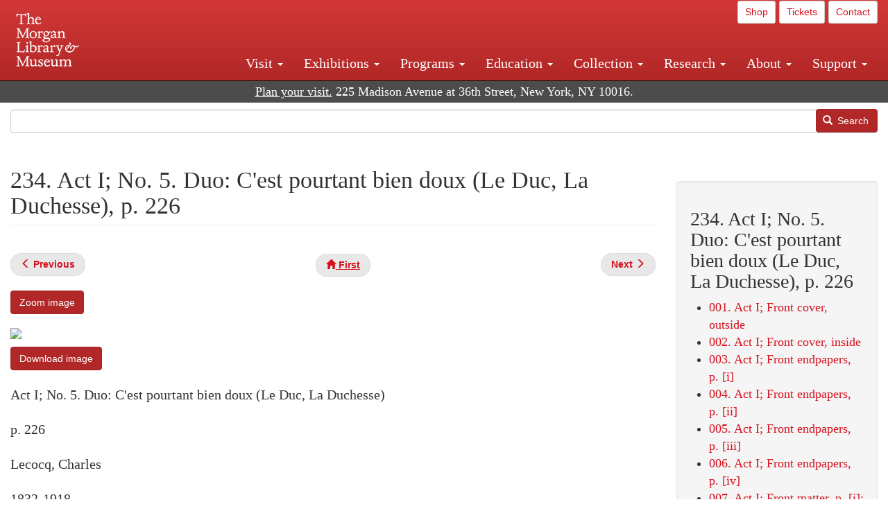

--- FILE ---
content_type: text/html; charset=UTF-8
request_url: https://www.themorgan.org/music/manuscript/115142/234
body_size: 19120
content:
<!DOCTYPE html>
<html  lang="en" dir="ltr">
  <head>
    <meta charset="utf-8" />
<noscript><style>form.antibot * :not(.antibot-message) { display: none !important; }</style>
</noscript><meta name="description" content="Lecocq, Charles, Petit duc , Le petit duc : copyist&#039;s manuscript, 1878? , , Cary 325" />
<link rel="canonical" href="https://www.themorgan.org/music/manuscript/115142/234" />
<meta name="google-site-verification" content="12iEsUu52WF4YXFkCiEOJZr_onOHO364i4TqYHYXOew" />
<link rel="apple-touch-icon" sizes="57x57" href="/sites/default/files/favicons/apple-touch-icon-57x57.png"/>
<link rel="apple-touch-icon" sizes="60x60" href="/sites/default/files/favicons/apple-touch-icon-60x60.png"/>
<link rel="apple-touch-icon" sizes="72x72" href="/sites/default/files/favicons/apple-touch-icon-72x72.png"/>
<link rel="apple-touch-icon" sizes="76x76" href="/sites/default/files/favicons/apple-touch-icon-76x76.png"/>
<link rel="apple-touch-icon" sizes="114x114" href="/sites/default/files/favicons/apple-touch-icon-114x114.png"/>
<link rel="apple-touch-icon" sizes="120x120" href="/sites/default/files/favicons/apple-touch-icon-120x120.png"/>
<link rel="apple-touch-icon" sizes="144x144" href="/sites/default/files/favicons/apple-touch-icon-144x144.png"/>
<link rel="apple-touch-icon" sizes="152x152" href="/sites/default/files/favicons/apple-touch-icon-152x152.png"/>
<link rel="apple-touch-icon" sizes="180x180" href="/sites/default/files/favicons/apple-touch-icon-180x180.png"/>
<link rel="icon" type="image/png" href="/sites/default/files/favicons/favicon-32x32.png" sizes="32x32"/>
<link rel="icon" type="image/png" href="/sites/default/files/favicons/favicon-194x194.png" sizes="194x194"/>
<link rel="icon" type="image/png" href="/sites/default/files/favicons/favicon-96x96.png" sizes="96x96"/>
<link rel="icon" type="image/png" href="/sites/default/files/favicons/android-chrome-192x192.png" sizes="192x192"/>
<link rel="icon" type="image/png" href="/sites/default/files/favicons/favicon-16x16.png" sizes="16x16"/>
<link rel="manifest" href="/sites/default/files/favicons/android-chrome-manifest.json"/>
<meta name="msapplication-TileColor" content="#ffc40d"/>
<meta name="msapplication-TileImage" content="/sites/default/files/favicons/mstile-144x144.png"/>
<meta name="theme-color" content="#ffffff"/>
<meta name="favicon-generator" content="Drupal responsive_favicons + realfavicongenerator.net" />
<meta name="Generator" content="Drupal 10 (https://www.drupal.org)" />
<meta name="MobileOptimized" content="width" />
<meta name="HandheldFriendly" content="true" />
<meta name="viewport" content="width=device-width, initial-scale=1.0" />
<link rel="stylesheet" href="/sites/default/files/fontyourface/local_fonts/dante/font.css" media="all" />
<link rel="prev" href="/music/manuscript/115142/233" />
<link rel="up" href="/music-manuscripts-and-printed-music/115142" />
<link rel="next" href="/music/manuscript/115142/235" />

    <title>Lecocq, Charles | Petit duc | 234. Act I; No. 5. Duo: C&#039;est pourtant bien doux (Le Duc, La Duchesse), p. 226 | The Morgan Library &amp; Museum</title>
    <link rel="stylesheet" media="all" href="/sites/default/files/css/css_OSJZV52DHUMuSz2-UGZ0sP0_4sNQRMRGlqqTwcuPjCk.css?delta=0&amp;language=en&amp;theme=bootstrap_morgan&amp;include=eJxlzEEOgCAMRNELETkSaaEaFB1SStTby84Yk1n8vMUwxS0Yxqrnt0OOOFxEgTIun2SmXmyAik_aK5WJVro-kDIVLK7dzWQfZ03cKTxD98CANVOq_icPyooyxg" />
<link rel="stylesheet" media="all" href="/sites/default/files/css/css_U511muculx7YEB0xzGvh_9SSTYYGy5-EzRqJvACB0NI.css?delta=1&amp;language=en&amp;theme=bootstrap_morgan&amp;include=eJxlzEEOgCAMRNELETkSaaEaFB1SStTby84Yk1n8vMUwxS0Yxqrnt0OOOFxEgTIun2SmXmyAik_aK5WJVro-kDIVLK7dzWQfZ03cKTxD98CANVOq_icPyooyxg" />

    <script type="application/json" data-drupal-selector="drupal-settings-json">{"path":{"baseUrl":"\/","pathPrefix":"","currentPath":"node\/1059801","currentPathIsAdmin":false,"isFront":false,"currentLanguage":"en"},"pluralDelimiter":"\u0003","suppressDeprecationErrors":true,"ajaxPageState":{"libraries":"[base64]","theme":"bootstrap_morgan","theme_token":null},"ajaxTrustedUrl":{"\/search":true},"gtag":{"tagId":"G-XVMVPQFT4K","consentMode":false,"otherIds":["DC-10905669","AW-1029644845",""],"events":[],"additionalConfigInfo":[]},"back_to_top":{"back_to_top_button_trigger":100,"back_to_top_speed":1200,"back_to_top_prevent_on_mobile":true,"back_to_top_prevent_in_admin":false,"back_to_top_button_type":"image","back_to_top_button_text":"Back to top"},"colorbox":{"opacity":"0.85","current":"{current} of {total}","previous":"\u00ab Prev","next":"Next \u00bb","close":"Close","maxWidth":"98%","maxHeight":"98%","fixed":true,"mobiledetect":true,"mobiledevicewidth":"480px"},"copyprevention":{"body":[],"images":{"contextmenu":"contextmenu"},"images_min_dimension":150,"transparentgif":"https:\/\/www.themorgan.org\/modules\/contrib\/copyprevention\/transparent.gif"},"bootstrap":{"forms_has_error_value_toggle":1,"modal_animation":1,"modal_backdrop":"true","modal_focus_input":1,"modal_keyboard":1,"modal_select_text":1,"modal_show":1,"modal_size":"","popover_enabled":1,"popover_animation":1,"popover_auto_close":1,"popover_container":"body","popover_content":"","popover_delay":"0","popover_html":0,"popover_placement":"right","popover_selector":"","popover_title":"","popover_trigger":"click"},"user":{"uid":0,"permissionsHash":"c75e8bdc907009b292713e214b39a434c695586c77eb29f90c86458fa405b285"}}</script>
<script src="/sites/default/files/js/js_3lKwFo5Qy96DHydonLi5fGoEp4bJwillQdTJnGzTprw.js?scope=header&amp;delta=0&amp;language=en&amp;theme=bootstrap_morgan&amp;include=eJxljwEKwzAIRS9U6pGCaWxI52KwtutuP2FsWTsQ-f8_RYw43YKJV4PYdVjWIYrYaooOPio0pVBqsR_YpMlOOkzColEOSDTjxvYNfIFLJbj4zlkwwck5a0-_tVO1IhXO1qkSJN0a8pgKsuQRFzyGLJKZgmGG7O3q30MPirPoPfQP_pIXI0RuWg"></script>
<script src="/modules/contrib/google_tag/js/gtag.js?t8tesg"></script>

  </head>
  <body class="page-node-1059801 page-node-type-music_manuscript_pages fontyourface path-node page-node-type-music-manuscript-pages navbar-is-fixed-top has-glyphicons">
    <a href="#main-content" class="visually-hidden focusable skip-link">
      Skip to main content
    </a>
    
      <div class="dialog-off-canvas-main-canvas" data-off-canvas-main-canvas>
              <header class="navbar navbar-inverse navbar-fixed-top" id="navbar" role="banner">
              <div class="container-fluid">
            <div class="navbar-header">
          <div class="region region-navigation">
          <a class="logo navbar-btn pull-left" href="/" title="Home" rel="home">
      <img src="/sites/default/files/Morgan_horizontal-white2.png" alt="Home" />
    </a>
      
  </div>

                          <button type="button" class="navbar-toggle collapsed" data-toggle="collapse" data-target="#navbar-collapse" aria-expanded="false">
            <span class="sr-only">Toggle navigation</span>
            <span class="icon-bar"></span>
            <span class="icon-bar"></span>
            <span class="icon-bar"></span>
          </button>
              </div>

                    <div id="navbar-collapse" class="navbar-collapse collapse">
            <div class="region region-navigation-collapsible">
    <section id="block-bootstrap-morgan-utilitymenu" class="block block-block-content block-block-contentd2421468-d48b-466e-a029-e4c7e7d23de0 clearfix">
  
    

      
            <div class="field field--name-body field--type-text-with-summary field--label-hidden field--item"><p style="text-align: right;"><a class="btn btn-default btn-sm" href="https://shop.themorgan.org">Shop</a> <a class="btn btn-default btn-sm" href="https://mpv.tickets.com/schedule/?agency=MGLV_ADM_MPV&orgid=51849">Tickets</a> <a class="btn btn-default btn-sm" href="/contact">Contact</a></p></div>
      
  </section>

<nav role="navigation" aria-labelledby="block-bootstrap-morgan-main-menu-menu" id="block-bootstrap-morgan-main-menu">
            
  <h2 class="visually-hidden" id="block-bootstrap-morgan-main-menu-menu">Main navigation</h2>
  

        
      <ul class="menu menu--main nav navbar-nav">
                      <li class="expanded dropdown first">
                                                                    <a href="/visit" class="dropdown-toggle" data-toggle="dropdown" data-drupal-link-system-path="node/1154336">Visit <span class="caret"></span></a>
                        <ul class="dropdown-menu">
                      <li class="first">
                                        <a href="/visit" data-drupal-link-system-path="node/1154336">Hours, Admission, and Directions</a>
              </li>
                      <li>
                                        <a href="https://mpv.tickets.com/schedule/?agency=MGLV_ADM_MPV&amp;orgid=51849#/?view=list&amp;includePackages=true">Purchase Tickets</a>
              </li>
                      <li>
                                        <a href="/visit/accessibility" data-drupal-link-system-path="node/73">Accessibility</a>
              </li>
                      <li>
                                        <a href="/visit/audio-guide" data-drupal-link-system-path="node/60">Map and Audio Guide</a>
              </li>
                      <li>
                                        <a href="/visit/dining" data-drupal-link-system-path="node/7709121">Dining</a>
              </li>
                      <li>
                                        <a href="/visit/group-tours-and-visits" data-drupal-link-system-path="node/62">Tours and Group Visits</a>
              </li>
                      <li>
                                        <a href="/visit/guidelines" data-drupal-link-system-path="node/74">Visitor Guidelines and Policies</a>
              </li>
                      <li class="last">
                                        <a href="/visit/faq" data-drupal-link-system-path="visit/faq">FAQ</a>
              </li>
        </ul>
  
              </li>
                      <li class="expanded dropdown">
                                                                    <a href="/exhibitions/current" class="dropdown-toggle" data-toggle="dropdown" data-drupal-link-system-path="exhibitions/current">Exhibitions <span class="caret"></span></a>
                        <ul class="dropdown-menu">
                      <li class="first">
                                        <a href="/exhibitions/current" data-drupal-link-system-path="exhibitions/current">Current</a>
              </li>
                      <li>
                                        <a href="/exhibitions/upcoming" data-drupal-link-system-path="exhibitions/upcoming">Upcoming</a>
              </li>
                      <li>
                                        <a href="/exhibitions/online" data-drupal-link-system-path="exhibitions/online">Online</a>
              </li>
                      <li>
                                        <a href="/exhibitions/past" data-drupal-link-system-path="exhibitions/past">Past</a>
              </li>
                      <li class="last">
                                        <a href="/videos/exhibitions">Videos</a>
              </li>
        </ul>
  
              </li>
                      <li class="expanded dropdown">
                                                                    <a href="/programs" class="dropdown-toggle" data-toggle="dropdown" data-drupal-link-system-path="node/7709096">Programs <span class="caret"></span></a>
                        <ul class="dropdown-menu">
                      <li class="first">
                                        <a href="/programs" data-drupal-link-system-path="node/7709096">About Programs</a>
              </li>
                      <li>
                                        <a href="/programs/list" data-drupal-link-system-path="programs/list">Concerts, Talks, and More</a>
              </li>
                      <li>
                                        <a href="/calendar" data-drupal-link-system-path="calendar">Calendar</a>
              </li>
                      <li>
                                        <a href="/programs/tours" data-drupal-link-system-path="node/7709111">Tours</a>
              </li>
                      <li>
                                        <a href="/family-programs" data-drupal-link-system-path="node/7709116">Family Programs</a>
              </li>
                      <li>
                                        <a href="/programs/college-programs" data-drupal-link-system-path="node/58836">College Programs</a>
              </li>
                      <li>
                                        <a href="/education/teen-programs" data-drupal-link-system-path="node/1465181">Teen Programs</a>
              </li>
                      <li class="last">
                                        <a href="/videos/programs" data-drupal-link-system-path="videos/programs">Videos</a>
              </li>
        </ul>
  
              </li>
                      <li class="expanded dropdown">
                                                                    <a href="/education/overview" class="dropdown-toggle" data-toggle="dropdown" data-drupal-link-system-path="node/79">Education <span class="caret"></span></a>
                        <ul class="dropdown-menu">
                      <li class="first">
                                        <a href="/education/overview" data-drupal-link-system-path="node/79">Mission and Programs Overview</a>
              </li>
                      <li>
                                        <a href="/education/NYCurriculum" data-drupal-link-system-path="node/81">Common Core State Standards</a>
              </li>
                      <li>
                                        <a href="/education/how-to-book-a-class" data-drupal-link-system-path="node/82">How to Book a Class</a>
              </li>
                      <li>
                                        <a href="/education/programs" data-drupal-link-system-path="node/80">School and Camp Programs</a>
              </li>
                      <li>
                                        <a href="/education/morgan-book-project" data-drupal-link-system-path="node/84">The Morgan Book Project</a>
              </li>
                      <li>
                                        <a href="/education/teacher-programs" data-drupal-link-system-path="node/1459641">Teacher Programs</a>
              </li>
                      <li class="last">
                                        <a href="/education/virtual-field-trips" data-drupal-link-system-path="node/1146361">Virtual School Programs</a>
              </li>
        </ul>
  
              </li>
                      <li class="expanded dropdown">
                                                                    <a href="/collection" class="dropdown-toggle" data-toggle="dropdown" data-drupal-link-system-path="node/1413081">Collection <span class="caret"></span></a>
                        <ul class="dropdown-menu">
                      <li class="first">
                                        <a href="/collection-highlights" data-drupal-link-system-path="collection-highlights">Collection Highlights</a>
              </li>
                      <li>
                                        <a href="/collection/curatorial-departments" data-drupal-link-system-path="node/7707836">Curatorial Departments</a>
              </li>
                      <li class="expanded dropdown">
                                                                    <a href="/collection" class="dropdown-toggle" data-toggle="dropdown" data-drupal-link-system-path="node/1413081">Collection Online <span class="caret"></span></a>
                        <ul class="dropdown-menu">
                      <li class="first">
                                        <a href="/drawings" data-drupal-link-system-path="node/12651">Drawings Online</a>
              </li>
                      <li>
                                        <a href="/manuscripts/list" data-drupal-link-system-path="manuscripts/list">Medieval &amp; Renaissance Manuscripts</a>
              </li>
                      <li>
                                        <a href="/music-manuscripts-and-printed-music/list" data-drupal-link-system-path="music-manuscripts-and-printed-music/list">Music Manuscripts and Printed Music</a>
              </li>
                      <li>
                                        <a href="/objects/images" data-drupal-link-system-path="objects/images">Paintings &amp; Art Objects</a>
              </li>
                      <li>
                                        <a href="/papyri/grid" data-drupal-link-system-path="papyri/grid">Papyri</a>
              </li>
                      <li>
                                        <a href="/rembrandt" data-drupal-link-system-path="node/7707916">Rembrandt Prints</a>
              </li>
                      <li class="last">
                                        <a href="/morgan-syndicate-books" data-drupal-link-system-path="node/7708926">Syndicate records of the Morgan financial firms, 1882–1933</a>
              </li>
        </ul>
  
              </li>
                      <li>
                                        <a href="/digital-facsimiles" data-drupal-link-system-path="digital-facsimiles">Digital Facsimiles</a>
              </li>
                      <li>
                                        <a href="/thaw-conservation-center" data-drupal-link-system-path="node/7709041">Thaw Conservation Center</a>
              </li>
                      <li>
                                        <a href="/loan-request-form" data-drupal-link-system-path="node/7709181">Loan Request</a>
              </li>
                      <li class="last">
                                        <a href="/videos/collection">Videos</a>
              </li>
        </ul>
  
              </li>
                      <li class="expanded dropdown">
                                                                    <a href="/research/services" class="dropdown-toggle" data-toggle="dropdown" data-drupal-link-system-path="node/5194">Research <span class="caret"></span></a>
                        <ul class="dropdown-menu">
                      <li class="first">
                                        <a href="/research/services" data-drupal-link-system-path="node/5194">Research Services</a>
              </li>
                      <li>
                                        <a href="/research/reading-room" data-drupal-link-system-path="node/5756">Reading Room</a>
              </li>
                      <li>
                                        <a href="/research/drawing-study-center" data-drupal-link-system-path="node/5757">Drawing Study Center</a>
              </li>
                      <li>
                                        <a href="/research/imaging-and-rights" data-drupal-link-system-path="node/5759">Imaging &amp; Rights</a>
              </li>
                      <li>
                                        <a href="/research/reference-collection" data-drupal-link-system-path="node/5760">Reference Collection</a>
              </li>
                      <li class="expanded dropdown">
                                                                    <a href="/drawing-institute" class="dropdown-toggle" data-toggle="dropdown" data-drupal-link-system-path="node/598">Drawing Institute <span class="caret"></span></a>
                        <ul class="dropdown-menu">
                      <li class="first">
                                        <a href="/drawing-institute/calendar" data-drupal-link-system-path="drawing-institute/calendar">Calendar</a>
              </li>
                      <li>
                                        <a href="/drawing-institute/events" data-drupal-link-system-path="node/24451">Events</a>
              </li>
                      <li>
                                        <a href="/drawing-institute/faq" data-drupal-link-system-path="node/1148366">FAQs</a>
              </li>
                      <li>
                                        <a href="/drawing-institute/call-for-applications" data-drupal-link-system-path="drawing-institute/call-for-applications">Call for Applications</a>
              </li>
                      <li>
                                        <a href="/drawing-institute/fellows" data-drupal-link-system-path="drawing-institute/fellows">Fellows</a>
              </li>
                      <li>
                                        <a href="/drawing-institute/fellowships" data-drupal-link-system-path="node/24456">Fellowships</a>
              </li>
                      <li>
                                        <a href="/drawing-institute/people" data-drupal-link-system-path="node/24461">People</a>
              </li>
                      <li class="last">
                                        <a href="/drawing-institute/videos" data-drupal-link-system-path="node/60466">Videos</a>
              </li>
        </ul>
  
              </li>
                      <li>
                                        <a href="/research/guides" data-drupal-link-system-path="node/5763">Researchers&#039; Guides to the Collections</a>
              </li>
                      <li class="last">
                                        <a href="http://corsair.themorgan.org">CORSAIR Collection Catalog</a>
              </li>
        </ul>
  
              </li>
                      <li class="expanded dropdown">
                                                                    <a href="/about/introduction" class="dropdown-toggle" data-toggle="dropdown" data-drupal-link-system-path="node/4936">About <span class="caret"></span></a>
                        <ul class="dropdown-menu">
                      <li class="expanded dropdown first">
                                                                    <a href="/about/introduction" class="dropdown-toggle" data-toggle="dropdown" data-drupal-link-system-path="node/4936">About the Morgan <span class="caret"></span></a>
                        <ul class="dropdown-menu">
                      <li class="first">
                                        <a href="/about/mission-statement" data-drupal-link-system-path="node/4935">Mission Statement</a>
              </li>
                      <li>
                                        <a href="/about/board" data-drupal-link-system-path="node/47786">Board of Trustees</a>
              </li>
                      <li>
                                        <a href="/about/statement-on-cataloging" data-drupal-link-system-path="node/1162686">Cataloging Principles at the Morgan</a>
              </li>
                      <li>
                                        <a href="/about/living-land-acknowledgment" data-drupal-link-system-path="node/1377301">Living Land Acknowledgment</a>
              </li>
                      <li>
                                        <a href="/about/report-to-donors" data-drupal-link-system-path="node/5191">Report to Donors</a>
              </li>
                      <li>
                                        <a href="/about/strategic-plan" data-drupal-link-system-path="node/1424701">Strategic Plan</a>
              </li>
                      <li class="last">
                                        <a href="/about/centennial" data-drupal-link-system-path="node/1422641">The Morgan at 100</a>
              </li>
        </ul>
  
              </li>
                      <li class="expanded dropdown">
                                                                    <a href="/architecture" class="dropdown-toggle" data-toggle="dropdown" data-drupal-link-system-path="node/1179366">Architecture of the Morgan <span class="caret"></span></a>
                        <ul class="dropdown-menu">
                      <li class="first">
                                        <a href="/architecture" data-drupal-link-system-path="node/1179366">Architecture</a>
              </li>
                      <li>
                                        <a href="/the-morgan-campus" data-drupal-link-system-path="the-morgan-campus">The Morgan Campus</a>
              </li>
                      <li class="last">
                                        <a href="/j-pierpont-morgans-library/restoration" data-drupal-link-system-path="node/1109826">Restoration of J. Pierpont Morgan&#039;s Library</a>
              </li>
        </ul>
  
              </li>
                      <li class="expanded dropdown">
                                                                    <a href="/belle-greene" class="dropdown-toggle" data-toggle="dropdown" data-drupal-link-system-path="node/5031">Belle da Costa Greene <span class="caret"></span></a>
                        <ul class="dropdown-menu">
                      <li class="first">
                                        <a href="/belle-greene/portraits" data-drupal-link-system-path="belle-greene/portraits">Belle da Costa Greene: A Portrait Gallery</a>
              </li>
                      <li>
                                        <a href="/belle-greene/letters" data-drupal-link-system-path="node/1179986">Belle da Costa Greene&#039;s Letters to Bernard Berenson</a>
              </li>
                      <li class="last">
                                        <a href="/belle-greene/resources" data-drupal-link-system-path="node/1179991">Additional Resources</a>
              </li>
        </ul>
  
              </li>
                      <li>
                                        <a href="/press-room" data-drupal-link-system-path="node/7709061">Press Room</a>
              </li>
                      <li>
                                        <a href="/blog" data-drupal-link-system-path="blog">Blog</a>
              </li>
                      <li class="expanded dropdown">
                                                                    <a href="/opportunities/employment" class="dropdown-toggle" data-toggle="dropdown" data-drupal-link-system-path="taxonomy/term/28556">Opportunities <span class="caret"></span></a>
                        <ul class="dropdown-menu">
                      <li class="first">
                                        <a href="/opportunities/employment" data-drupal-link-system-path="taxonomy/term/28556">Employment</a>
              </li>
                      <li>
                                        <a href="/opportunities/fellowships" data-drupal-link-system-path="taxonomy/term/28561">Fellowships</a>
              </li>
                      <li>
                                        <a href="/opportunities/internships" data-drupal-link-system-path="node/1381491">Internships</a>
              </li>
                      <li class="last">
                                        <a href="/opportunities/other" data-drupal-link-system-path="taxonomy/term/28566"> Other Opportunities</a>
              </li>
        </ul>
  
              </li>
                      <li class="last">
                                        <a href="/about/message-from-the-director" data-drupal-link-system-path="node/53521">Message from the Director</a>
              </li>
        </ul>
  
              </li>
                      <li class="expanded dropdown last">
                                                                    <a href="/support/default" class="dropdown-toggle" data-toggle="dropdown" data-drupal-link-system-path="node/1415916">Support <span class="caret"></span></a>
                        <ul class="dropdown-menu">
                      <li class="first">
                                        <a href="/membership" data-drupal-link-system-path="node/1419741">Membership</a>
              </li>
                      <li>
                                        <a href="/support/donation" data-drupal-link-system-path="node/1173376">Make a Donation</a>
              </li>
                      <li>
                                        <a href="/support/corporate" data-drupal-link-system-path="node/5717">Corporate Membership</a>
              </li>
                      <li>
                                        <a href="/support/entertaining" data-drupal-link-system-path="node/5718">Corporate Entertaining</a>
              </li>
                      <li>
                                        <a href="/support/annual" data-drupal-link-system-path="node/5722">Annual Fund</a>
              </li>
                      <li>
                                        <a href="/support/planned-giving" data-drupal-link-system-path="node/35566">Planned Giving</a>
              </li>
                      <li>
                                        <a href="/support/sponsorship" data-drupal-link-system-path="node/5721">Sponsorship</a>
              </li>
                      <li>
                                        <a href="/support/events" data-drupal-link-system-path="support/events">Benefit Events</a>
              </li>
                      <li class="last">
                                        <a href="/support/volunteer" data-drupal-link-system-path="node/1136866">Volunteer</a>
              </li>
        </ul>
  
              </li>
        </ul>
  

  </nav>

  </div>

        </div>
                    </div>
          </header>
  
  <div role="main" class="main-container container-fluid js-quickedit-main-content">
    <div class="row">

                              <div class="col-sm-12" role="heading">
              <div class="region region-header">
    <section id="block-address" class="block block-block-content block-block-content37e2fe48-b16e-476e-89ff-9b714b5ce737 clearfix">
  
    

      
            <div class="field field--name-body field--type-text-with-summary field--label-hidden field--item"><!--<p class="address-top">225 Madison Avenue at 36th Street, New York, NY 10016. Just a short walk from Grand Central and Penn Station</p>-->

<p class="address-top mobile-hide" style="margin-top: 52px; font-size: 18px;"><a href="/visit" style="text-decoration: underline !important;" class="white">Plan your visit.</a> 225 Madison Avenue at 36th Street, New York, NY 10016.</p>

<p class="address-top desktop-hide" style="margin-top: 40px; font-size: 14px;"><a href="/visit" style="text-decoration: underline !important;" class="white">Plan your visit.</a> 225 Madison Avenue at 36th Street, New York, NY 10016.</p></div>
      
  </section>

<section class="search-api-form block block-search-api-block block-search-api-form-block clearfix" data-drupal-selector="search-api-form" id="block-bootstrap-morgan-searchapiform">
  
    

      <form action="/search" method="get" id="search-api-form" accept-charset="UTF-8">
  <div class="form-item js-form-item form-type-search js-form-type-search form-item-search-api-fulltext js-form-item-search-api-fulltext form-no-label form-group">
      <label for="edit-search-api-fulltext" class="control-label sr-only">Search</label>
  
  
  <input title="Enter the terms you wish to search for." data-drupal-selector="edit-search-api-fulltext" class="form-search form-control" placeholder="" type="search" id="edit-search-api-fulltext" name="search_api_fulltext" value="" size="15" maxlength="128" />

  
  
  </div>
<div data-drupal-selector="edit-actions" class="form-actions form-group js-form-wrapper form-wrapper" id="edit-actions"><button data-drupal-selector="edit-submit" class="button js-form-submit form-submit btn-primary btn icon-before" type="submit" id="edit-submit" value="Search"><span class="icon glyphicon glyphicon-search" aria-hidden="true"></span>
Search</button></div>

</form>

  </section>


  </div>

          </div>
              
            
                  <section class="col-sm-9">

                                      <div class="highlighted">  <div class="region region-highlighted">
    <div data-drupal-messages-fallback class="hidden"></div>

  </div>
</div>
                  
                
                          <a id="main-content"></a>
            <div class="region region-content">
        <h1 class="page-header">
<span>234. Act I; No. 5. Duo: C&#039;est pourtant bien doux (Le Duc, La Duchesse), p. 226</span>
</h1>

  
<article data-history-node-id="1059801" class="music-manuscript-pages full clearfix">

  
    

  
  <div class="content">
      <nav role="navigation" aria-labelledby="book-label-1224626">
   
          <!--<h2>Book traversal links for 234. Act I; No. 5. Duo: C&#039;est pourtant bien doux (Le Duc, La Duchesse), p. 226</h2>-->
      <ul class="pager clearfix">
              <li class="previous">
          <a class="page-previous" href="/music/manuscript/115142/233" rel="prev" title="Go to previous page"><span class="glyphicon glyphicon-menu-left"></span> <b>Previous</b> </a>
        </li>
                    <li>
          <a class="page-home" href="/music-manuscripts-and-printed-music/115142" title="Go to parent page"><span class="glyphicon glyphicon-home"></span> <b>First</b></a>
        </li>
                    <li class="next">
          <a class="page-next" href="/music/manuscript/115142/235" rel="next" title="Go to next page"> <b>Next</b> <span class="glyphicon glyphicon-menu-right"></span></a>
        </li>
          </ul>
      </nav>

    
            <div class="field field--name-field-zoom-link field--type-link field--label-hidden field--item"><a href="https://host.themorgan.org/music/zoom.asp?id=115142&amp;page=234&amp;width=100%25&amp;height=100%25&amp;iframe=true" rel="nofollow">Zoom image</a></div>
      
            <div class="field field--name-body field--type-text-with-summary field--label-hidden field--item"><p><img src="https://host.themorgan.org/sites/default/files/styles/large__650_x_650_/public/music/115142/115142v_0234.jpg" class="img-responsive"></p><p><a href="https://host.themorgan.org/sites/default/files/music/115142/115142v_0234.jpg" class="btn btn-primary white" rel="nofollow">Download image</a></p></div>
      
            <div class="field field--name-field-manuscript-structure field--type-string field--label-hidden field--item">Act I; No. 5. Duo: C&#039;est pourtant bien doux (Le Duc, La Duchesse)</div>
      
            <div class="field field--name-field-manuscript-page field--type-string field--label-hidden field--item">p. 226</div>
      
            <div class="field field--name-field-creator field--type-string field--label-hidden field--item">Lecocq, Charles</div>
      
            <div class="field field--name-field-creator-date field--type-string field--label-hidden field--item">1832-1918</div>
      
            <div class="field field--name-field-object-title field--type-text-long field--label-hidden field--item"><p>Le petit duc : copyist&#039;s manuscript,  1878?</p>
</div>
      
            <div class="field field--name-field-uniform-title field--type-string field--label-hidden field--item">Petit duc </div>
      
            <div class="field field--name-field-accession-number field--type-string field--label-hidden field--item">Cary 325</div>
      
  <div class="field field--name-field-catalog-link field--type-link field--label-inline">
    <div class="field--label">Catalog link</div>
              <div class="field--item"><a href="http://corsair.themorgan.org/vwebv/holdingsInfo?bibId=115142">See more information »</a></div>
          </div>
  <nav role="navigation" aria-labelledby="book-label-1224626">
   
          <!--<h2>Book traversal links for 234. Act I; No. 5. Duo: C&#039;est pourtant bien doux (Le Duc, La Duchesse), p. 226</h2>-->
      <ul class="pager clearfix">
              <li class="previous">
          <a class="page-previous" href="/music/manuscript/115142/233" rel="prev" title="Go to previous page"><span class="glyphicon glyphicon-menu-left"></span> <b>Previous</b> </a>
        </li>
                    <li>
          <a class="page-home" href="/music-manuscripts-and-printed-music/115142" title="Go to parent page"><span class="glyphicon glyphicon-home"></span> <b>First</b></a>
        </li>
                    <li class="next">
          <a class="page-next" href="/music/manuscript/115142/235" rel="next" title="Go to next page"> <b>Next</b> <span class="glyphicon glyphicon-menu-right"></span></a>
        </li>
          </ul>
      </nav>

  </div>

</article>

<section id="block-bootstrap-morgan-exploremusic" class="block block-block-content block-block-content01c44167-7378-43ba-87ce-7cbe2262e88b clearfix">
  
    

      
            <div class="field field--name-body field--type-text-with-summary field--label-hidden field--item"><div class="well"><h2>Explore Music at the Morgan</h2><ul><li><a href="/collection/music-manuscripts-and-printed-music">About Music Manuscripts &amp; Printed Music</a></li><li><a href="/music-manuscripts-and-printed-music/list">Complete Holdings</a></li><li><a href="/music">Music Manuscripts Online</a> (browse images)</li><li><a href="/music-manuscripts-and-printed-music/list?field_image_available_target_id=All&amp;field_music_type_target_id=2216&amp;field_music_colleciton_target_id=All&amp;field_creator_value=&amp;sort_by=field_creator_value&amp;sort_order=ASC&amp;items_per_page=400">Highlights List</a></li><li><a href="/research/guides/music-manuscripts-and-printed-music">Research Guide</a></li><li><a href="/programs/list?field_program_type_select_target_id=28881">Concerts</a></li></ul></div></div>
      
  </section>


  </div>

              </section>

                              <aside class="col-sm-3" role="complementary">
              <div class="well region region-sidebar-second">
    <section id="block-bootstrap-morgan-booknavigation" class="block block-book block-book-navigation clearfix">
  
      <h2 class="block-title">234. Act I; No. 5. Duo: C&#039;est pourtant bien doux (Le Duc, La Duchesse), p. 226</h2>
    

      
              <ul>
              <li>
        <a href="/music/manuscript/115142/1" hreflang="en">001. Act I; Front cover, outside</a>
              </li>
          <li>
        <a href="/music/manuscript/115142/2" hreflang="en">002. Act I; Front cover, inside</a>
              </li>
          <li>
        <a href="/music/manuscript/115142/3" hreflang="en">003. Act I; Front endpapers, p. [i]</a>
              </li>
          <li>
        <a href="/music/manuscript/115142/4" hreflang="en">004. Act I; Front endpapers, p. [ii]</a>
              </li>
          <li>
        <a href="/music/manuscript/115142/5" hreflang="en">005. Act I; Front endpapers, p. [iii]</a>
              </li>
          <li>
        <a href="/music/manuscript/115142/6" hreflang="en">006. Act I; Front endpapers, p. [iv]</a>
              </li>
          <li>
        <a href="/music/manuscript/115142/7" hreflang="en">007. Act I; Front matter, p. [i]; title page</a>
              </li>
          <li>
        <a href="/music/manuscript/115142/8" hreflang="en">008. Act I; Front matter, p. [ii]</a>
              </li>
          <li>
        <a href="/music/manuscript/115142/9" hreflang="en">009. Act I; Overture, p. 1</a>
              </li>
          <li>
        <a href="/music/manuscript/115142/10" hreflang="en">010. Act I; Overture, p. 2</a>
              </li>
          <li>
        <a href="/music/manuscript/115142/11" hreflang="en">011. Act I; Overture, p. 3</a>
              </li>
          <li>
        <a href="/music/manuscript/115142/12" hreflang="en">012. Act I; Overture, p. 4</a>
              </li>
          <li>
        <a href="/music/manuscript/115142/13" hreflang="en">013. Act I; Overture, p. 5</a>
              </li>
          <li>
        <a href="/music/manuscript/115142/14" hreflang="en">014. Act I; Overture, p. 6</a>
              </li>
          <li>
        <a href="/music/manuscript/115142/15" hreflang="en">015. Act I; Overture, p. 7</a>
              </li>
          <li>
        <a href="/music/manuscript/115142/16" hreflang="en">016. Act I; Overture, p. 8</a>
              </li>
          <li>
        <a href="/music/manuscript/115142/17" hreflang="en">017. Act I; Overture, p. 9</a>
              </li>
          <li>
        <a href="/music/manuscript/115142/18" hreflang="en">018. Act I; Overture, p. 10</a>
              </li>
          <li>
        <a href="/music/manuscript/115142/19" hreflang="en">019. Act I; Overture, p. 11</a>
              </li>
          <li>
        <a href="/music/manuscript/115142/20" hreflang="en">020. Act I; Overture, p. 12</a>
              </li>
          <li>
        <a href="/music/manuscript/115142/21" hreflang="en">021. Act I; Overture, p. 13</a>
              </li>
          <li>
        <a href="/music/manuscript/115142/22" hreflang="en">022. Act I; Overture, p. 14</a>
              </li>
          <li>
        <a href="/music/manuscript/115142/23" hreflang="en">023. Act I; Overture, p. 15</a>
              </li>
          <li>
        <a href="/music/manuscript/115142/24" hreflang="en">024. Act I; Overture, p. 16</a>
              </li>
          <li>
        <a href="/music/manuscript/115142/25" hreflang="en">025. Act I; Overture, p. 17</a>
              </li>
          <li>
        <a href="/music/manuscript/115142/26" hreflang="en">026. Act I; Overture, p. 18</a>
              </li>
          <li>
        <a href="/music/manuscript/115142/27" hreflang="en">027. Act I; Overture, p. 19</a>
              </li>
          <li>
        <a href="/music/manuscript/115142/28" hreflang="en">028. Act I; Overture, p. 20</a>
              </li>
          <li>
        <a href="/music/manuscript/115142/29" hreflang="en">029. Act I; Overture, p. 21</a>
              </li>
          <li>
        <a href="/music/manuscript/115142/30" hreflang="en">030. Act I; Overture, p. 22</a>
              </li>
          <li>
        <a href="/music/manuscript/115142/31" hreflang="en">031. Act I; Overture, p. 23</a>
              </li>
          <li>
        <a href="/music/manuscript/115142/32" hreflang="en">032. Act I; Overture, p. 24</a>
              </li>
          <li>
        <a href="/music/manuscript/115142/33" hreflang="en">033. Act I; Overture, p. 25</a>
              </li>
          <li>
        <a href="/music/manuscript/115142/34" hreflang="en">034. Act I; Overture, p. 26</a>
              </li>
          <li>
        <a href="/music/manuscript/115142/35" hreflang="en">035. Act I; Overture, p. 27</a>
              </li>
          <li>
        <a href="/music/manuscript/115142/36" hreflang="en">036. Act I; Overture, p. 28</a>
              </li>
          <li>
        <a href="/music/manuscript/115142/37" hreflang="en">037. Act I; Overture, p. 29</a>
              </li>
          <li>
        <a href="/music/manuscript/115142/38" hreflang="en">038. Act I; Overture, p. 30</a>
              </li>
          <li>
        <a href="/music/manuscript/115142/39" hreflang="en">039. Act I; Overture, p. 31</a>
              </li>
          <li>
        <a href="/music/manuscript/115142/40" hreflang="en">040. Act I; Overture, p. 32</a>
              </li>
          <li>
        <a href="/music/manuscript/115142/41" hreflang="en">041. Act I; Overture, p. 33</a>
              </li>
          <li>
        <a href="/music/manuscript/115142/42" hreflang="en">042. Act I; Overture, p. 34</a>
              </li>
          <li>
        <a href="/music/manuscript/115142/43" hreflang="en">043. Act I; Overture, p. 35</a>
              </li>
          <li>
        <a href="/music/manuscript/115142/44" hreflang="en">044. Act I; Overture, p. 36</a>
              </li>
          <li>
        <a href="/music/manuscript/115142/45" hreflang="en">045. Act I; Overture, p. 37</a>
              </li>
          <li>
        <a href="/music/manuscript/115142/46" hreflang="en">046. Act I; Overture, p. 38</a>
              </li>
          <li>
        <a href="/music/manuscript/115142/47" hreflang="en">047. Act I; Overture, p. 39</a>
              </li>
          <li>
        <a href="/music/manuscript/115142/48" hreflang="en">048. Act I; Overture, p. 40</a>
              </li>
          <li>
        <a href="/music/manuscript/115142/49" hreflang="en">049. Act I; Overture, p. 41</a>
              </li>
          <li>
        <a href="/music/manuscript/115142/50" hreflang="en">050. Act I; Overture, p. 42</a>
              </li>
          <li>
        <a href="/music/manuscript/115142/51" hreflang="en">051. Act I; Overture, p. 43</a>
              </li>
          <li>
        <a href="/music/manuscript/115142/52" hreflang="en">052. Act I; Overture, p. 44</a>
              </li>
          <li>
        <a href="/music/manuscript/115142/53" hreflang="en">053. Act I; Overture, p. 45</a>
              </li>
          <li>
        <a href="/music/manuscript/115142/54" hreflang="en">054. Act I; Overture, p. 46</a>
              </li>
          <li>
        <a href="/music/manuscript/115142/55" hreflang="en">055. Act I; Overture, p. 47</a>
              </li>
          <li>
        <a href="/music/manuscript/115142/56" hreflang="en">056. Act I; Overture, p. 48</a>
              </li>
          <li>
        <a href="/music/manuscript/115142/57" hreflang="en">057. Act I; No. 1. Introduction: Voici l&#039;heure et dans un instant (Chorus), p. 49</a>
              </li>
          <li>
        <a href="/music/manuscript/115142/58" hreflang="en">058. Act I; No. 1. Introduction: Voici l&#039;heure et dans un instant (Chorus), p. 50</a>
              </li>
          <li>
        <a href="/music/manuscript/115142/59" hreflang="en">059. Act I; No. 1. Introduction: Voici l&#039;heure et dans un instant (Chorus), p. 51</a>
              </li>
          <li>
        <a href="/music/manuscript/115142/60" hreflang="en">060. Act I; No. 1. Introduction: Voici l&#039;heure et dans un instant (Chorus), p. 52</a>
              </li>
          <li>
        <a href="/music/manuscript/115142/61" hreflang="en">061. Act I; No. 1. Introduction: Voici l&#039;heure et dans un instant (Chorus), p. 53</a>
              </li>
          <li>
        <a href="/music/manuscript/115142/62" hreflang="en">062. Act I; No. 1. Introduction: Voici l&#039;heure et dans un instant (Chorus), p. 54</a>
              </li>
          <li>
        <a href="/music/manuscript/115142/63" hreflang="en">063. Act I; No. 1. Introduction: Voici l&#039;heure et dans un instant (Chorus), p. 55</a>
              </li>
          <li>
        <a href="/music/manuscript/115142/64" hreflang="en">064. Act I; No. 1. Introduction: Voici l&#039;heure et dans un instant (Chorus), p. 56</a>
              </li>
          <li>
        <a href="/music/manuscript/115142/65" hreflang="en">065. Act I; No. 1. Introduction: Voici l&#039;heure et dans un instant (Chorus), p. 57</a>
              </li>
          <li>
        <a href="/music/manuscript/115142/66" hreflang="en">066. Act I; No. 1. Introduction: Voici l&#039;heure et dans un instant (Chorus), p. 58</a>
              </li>
          <li>
        <a href="/music/manuscript/115142/67" hreflang="en">067. Act I; No. 1. Introduction: Voici l&#039;heure et dans un instant (Chorus), p. 59</a>
              </li>
          <li>
        <a href="/music/manuscript/115142/68" hreflang="en">068. Act I; No. 1. Introduction: Voici l&#039;heure et dans un instant (Chorus), p. 60</a>
              </li>
          <li>
        <a href="/music/manuscript/115142/69" hreflang="en">069. Act I; No. 1. Introduction: Voici l&#039;heure et dans un instant (Chorus), p. 61</a>
              </li>
          <li>
        <a href="/music/manuscript/115142/70" hreflang="en">070. Act I; No. 1. Introduction: Voici l&#039;heure et dans un instant (Chorus), p. 62</a>
              </li>
          <li>
        <a href="/music/manuscript/115142/71" hreflang="en">071. Act I; No. 1. Introduction: Voici l&#039;heure et dans un instant (Chorus), p. 63</a>
              </li>
          <li>
        <a href="/music/manuscript/115142/72" hreflang="en">072. Act I; No. 1. Introduction: Voici l&#039;heure et dans un instant (Chorus), p. 64</a>
              </li>
          <li>
        <a href="/music/manuscript/115142/73" hreflang="en">073. Act I; No. 1. Introduction: Voici l&#039;heure et dans un instant (Chorus), p. 65</a>
              </li>
          <li>
        <a href="/music/manuscript/115142/74" hreflang="en">074. Act I; No. 1. Introduction: Voici l&#039;heure et dans un instant (Chorus), p. 66</a>
              </li>
          <li>
        <a href="/music/manuscript/115142/75" hreflang="en">075. Act I; No. 1. Introduction: Voici l&#039;heure et dans un instant (Chorus), p. 67</a>
              </li>
          <li>
        <a href="/music/manuscript/115142/76" hreflang="en">076. Act I; No. 1. Introduction: Voici l&#039;heure et dans un instant (Chorus), p. 68</a>
              </li>
          <li>
        <a href="/music/manuscript/115142/77" hreflang="en">077. Act I; No. 1. Introduction: Voici l&#039;heure et dans un instant (Chorus), p. 69</a>
              </li>
          <li>
        <a href="/music/manuscript/115142/78" hreflang="en">078. Act I; No. 1. Introduction: Voici l&#039;heure et dans un instant (Chorus), p. 70</a>
              </li>
          <li>
        <a href="/music/manuscript/115142/79" hreflang="en">079. Act I; No. 1. Introduction: Voici l&#039;heure et dans un instant (Chorus), p. 71</a>
              </li>
          <li>
        <a href="/music/manuscript/115142/80" hreflang="en">080. Act I; No. 1. Introduction: Voici l&#039;heure et dans un instant (Chorus), p. 72</a>
              </li>
          <li>
        <a href="/music/manuscript/115142/81" hreflang="en">081. Act I; No. 1. Introduction: Voici l&#039;heure et dans un instant (Chorus), p. 73</a>
              </li>
          <li>
        <a href="/music/manuscript/115142/82" hreflang="en">082. Act I; No. 1. Introduction: Voici l&#039;heure et dans un instant (Chorus), p. 74</a>
              </li>
          <li>
        <a href="/music/manuscript/115142/83" hreflang="en">083. Act I; No. 1. Introduction: Voici l&#039;heure et dans un instant (Chorus), p. 75</a>
              </li>
          <li>
        <a href="/music/manuscript/115142/84" hreflang="en">084. Act I; No. 1. Introduction: Voici l&#039;heure et dans un instant (Chorus), p. 76</a>
              </li>
          <li>
        <a href="/music/manuscript/115142/85" hreflang="en">085. Act I; No. 1. Introduction: Voici l&#039;heure et dans un instant (Chorus), p. 77</a>
              </li>
          <li>
        <a href="/music/manuscript/115142/86" hreflang="en">086. Act I; No. 1. Introduction: Voici l&#039;heure et dans un instant (Chorus), p. 78</a>
              </li>
          <li>
        <a href="/music/manuscript/115142/87" hreflang="en">087. Act I; No. 1. Introduction: Voici l&#039;heure et dans un instant (Chorus), p. 79</a>
              </li>
          <li>
        <a href="/music/manuscript/115142/88" hreflang="en">088. Act I; No. 1. Introduction: Voici l&#039;heure et dans un instant (Chorus), p. 80</a>
              </li>
          <li>
        <a href="/music/manuscript/115142/89" hreflang="en">089. Act I; No. 1. Introduction: Voici l&#039;heure et dans un instant (Chorus), p. 81</a>
              </li>
          <li>
        <a href="/music/manuscript/115142/90" hreflang="en">090. Act I; No. 1. Introduction: Voici l&#039;heure et dans un instant (Chorus), p. 82</a>
              </li>
          <li>
        <a href="/music/manuscript/115142/91" hreflang="en">091. Act I; No. 1. Introduction: Voici l&#039;heure et dans un instant (Chorus), p. 83</a>
              </li>
          <li>
        <a href="/music/manuscript/115142/92" hreflang="en">092. Act I; No. 1. Introduction: Voici l&#039;heure et dans un instant (Chorus), p. 84</a>
              </li>
          <li>
        <a href="/music/manuscript/115142/93" hreflang="en">093. Act I; No. 1. Introduction: Voici l&#039;heure et dans un instant (Chorus), p. 85</a>
              </li>
          <li>
        <a href="/music/manuscript/115142/94" hreflang="en">094. Act I; No. 1. Introduction: Voici l&#039;heure et dans un instant (Chorus), p. 86</a>
              </li>
          <li>
        <a href="/music/manuscript/115142/95" hreflang="en">095. Act I; No. 1. Introduction: Voici l&#039;heure et dans un instant (Chorus), p. 87</a>
              </li>
          <li>
        <a href="/music/manuscript/115142/96" hreflang="en">096. Act I; No. 1. Introduction: Voici l&#039;heure et dans un instant (Chorus), p. 88</a>
              </li>
          <li>
        <a href="/music/manuscript/115142/97" hreflang="en">097. Act I; No. 1. Introduction: Voici l&#039;heure et dans un instant (Chorus), p. 89</a>
              </li>
          <li>
        <a href="/music/manuscript/115142/98" hreflang="en">098. Act I; No. 1. Introduction: Voici l&#039;heure et dans un instant (Chorus), p. 90</a>
              </li>
          <li>
        <a href="/music/manuscript/115142/99" hreflang="en">099. Act I; No. 1. Introduction: Voici l&#039;heure et dans un instant (Chorus), p. 91</a>
              </li>
          <li>
        <a href="/music/manuscript/115142/100" hreflang="en">100. Act I; No. 1. Introduction: Voici l&#039;heure et dans un instant (Chorus), p. 92</a>
              </li>
          <li>
        <a href="/music/manuscript/115142/101" hreflang="en">101. Act I; No. 1. Introduction: Voici l&#039;heure et dans un instant (Chorus), p. 93</a>
              </li>
          <li>
        <a href="/music/manuscript/115142/102" hreflang="en">102. Act I; No. 1. Introduction: Voici l&#039;heure et dans un instant (Chorus), p. 94</a>
              </li>
          <li>
        <a href="/music/manuscript/115142/103" hreflang="en">103. Act I; No. 1. Introduction: Voici l&#039;heure et dans un instant (Chorus), p. 95</a>
              </li>
          <li>
        <a href="/music/manuscript/115142/104" hreflang="en">104. Act I; No. 1. Introduction: Voici l&#039;heure et dans un instant (Chorus), p. 96</a>
              </li>
          <li>
        <a href="/music/manuscript/115142/105" hreflang="en">105. Act I; No. 1. Introduction: Voici l&#039;heure et dans un instant (Chorus), p. 97</a>
              </li>
          <li>
        <a href="/music/manuscript/115142/106" hreflang="en">106. Act I; No. 1. Introduction: Voici l&#039;heure et dans un instant (Chorus), p. 98</a>
              </li>
          <li>
        <a href="/music/manuscript/115142/107" hreflang="en">107. Act I; No. 1. Introduction: Voici l&#039;heure et dans un instant (Chorus), p. 99</a>
              </li>
          <li>
        <a href="/music/manuscript/115142/108" hreflang="en">108. Act I; No. 2. Duo: Le savant part (Frimousse, Montlandry), p. 100</a>
              </li>
          <li>
        <a href="/music/manuscript/115142/109" hreflang="en">109. Act I; No. 2. Duo: Le savant part (Frimousse, Montlandry), p. 101</a>
              </li>
          <li>
        <a href="/music/manuscript/115142/110" hreflang="en">110. Act I; No. 2. Duo: Le savant part (Frimousse, Montlandry), p. 102</a>
              </li>
          <li>
        <a href="/music/manuscript/115142/111" hreflang="en">111. Act I; No. 2. Duo: Le savant part (Frimousse, Montlandry), p. 103</a>
              </li>
          <li>
        <a href="/music/manuscript/115142/112" hreflang="en">112. Act I; No. 2. Duo: Le savant part (Frimousse, Montlandry), p. 104</a>
              </li>
          <li>
        <a href="/music/manuscript/115142/113" hreflang="en">113. Act I; No. 2. Duo: Le savant part (Frimousse, Montlandry), p. 105</a>
              </li>
          <li>
        <a href="/music/manuscript/115142/114" hreflang="en">114. Act I; No. 2. Duo: Le savant part (Frimousse, Montlandry), p. 106</a>
              </li>
          <li>
        <a href="/music/manuscript/115142/115" hreflang="en">115. Act I; No. 2. Duo: Le savant part (Frimousse, Montlandry), p. 107</a>
              </li>
          <li>
        <a href="/music/manuscript/115142/116" hreflang="en">116. Act I; No. 2. Duo: Le savant part (Frimousse, Montlandry), p. 108</a>
              </li>
          <li>
        <a href="/music/manuscript/115142/117" hreflang="en">117. Act I; No. 2. Duo: Le savant part (Frimousse, Montlandry), p. 109</a>
              </li>
          <li>
        <a href="/music/manuscript/115142/118" hreflang="en">118. Act I; No. 2. Duo: Le savant part (Frimousse, Montlandry), p. 110</a>
              </li>
          <li>
        <a href="/music/manuscript/115142/119" hreflang="en">119. Act I; No. 2. Duo: Le savant part (Frimousse, Montlandry), p. 111</a>
              </li>
          <li>
        <a href="/music/manuscript/115142/120" hreflang="en">120. Act I; No. 2. Duo: Le savant part (Frimousse, Montlandry), p. 112</a>
              </li>
          <li>
        <a href="/music/manuscript/115142/121" hreflang="en">121. Act I; No. 2. Duo: Le savant part (Frimousse, Montlandry), p. 113</a>
              </li>
          <li>
        <a href="/music/manuscript/115142/122" hreflang="en">122. Act I; No. 2. Duo: Le savant part (Frimousse, Montlandry), p. 114</a>
              </li>
          <li>
        <a href="/music/manuscript/115142/123" hreflang="en">123. Act I; No. 2. Duo: Le savant part (Frimousse, Montlandry), p. 115</a>
              </li>
          <li>
        <a href="/music/manuscript/115142/124" hreflang="en">124. Act I; No. 2. Duo: Le savant part (Frimousse, Montlandry), p. 116</a>
              </li>
          <li>
        <a href="/music/manuscript/115142/125" hreflang="en">125. Act I; No. 2. Duo: Le savant part (Frimousse, Montlandry), p. 117</a>
              </li>
          <li>
        <a href="/music/manuscript/115142/126" hreflang="en">126. Act I; No. 2. Duo: Le savant part (Frimousse, Montlandry), p. 118</a>
              </li>
          <li>
        <a href="/music/manuscript/115142/127" hreflang="en">127. Act I; No. 2. Duo: Le savant part (Frimousse, Montlandry), p. 119</a>
              </li>
          <li>
        <a href="/music/manuscript/115142/128" hreflang="en">128. Act I; No. 2. Duo: Le savant part (Frimousse, Montlandry), p. 120</a>
              </li>
          <li>
        <a href="/music/manuscript/115142/129" hreflang="en">129. Act I; No. 2. Duo: Le savant part (Frimousse, Montlandry), p. 121</a>
              </li>
          <li>
        <a href="/music/manuscript/115142/130" hreflang="en">130. Act I; No. 2. Duo: Le savant part (Frimousse, Montlandry), p. 122</a>
              </li>
          <li>
        <a href="/music/manuscript/115142/131" hreflang="en">131. Act I; No. 2. Duo: Le savant part (Frimousse, Montlandry), p. 123</a>
              </li>
          <li>
        <a href="/music/manuscript/115142/132" hreflang="en">132. Act I; No. 2. Duo: Le savant part (Frimousse, Montlandry), p. 124</a>
              </li>
          <li>
        <a href="/music/manuscript/115142/133" hreflang="en">133. Act I; No. 2. Duo: Le savant part (Frimousse, Montlandry), p. 125</a>
              </li>
          <li>
        <a href="/music/manuscript/115142/134" hreflang="en">134. Act I; No. 2. Duo: Le savant part (Frimousse, Montlandry), p. 126</a>
              </li>
          <li>
        <a href="/music/manuscript/115142/135" hreflang="en">135. Act I; No. 2. Duo: Le savant part (Frimousse, Montlandry), p. 127</a>
              </li>
          <li>
        <a href="/music/manuscript/115142/136" hreflang="en">136. Act I; No. 2. Duo: Le savant part (Frimousse, Montlandry), p. 128</a>
              </li>
          <li>
        <a href="/music/manuscript/115142/137" hreflang="en">137. Act I; No. 2. Duo: Le savant part (Frimousse, Montlandry), p. 129</a>
              </li>
          <li>
        <a href="/music/manuscript/115142/138" hreflang="en">138. Act I; No. 2. Duo: Le savant part (Frimousse, Montlandry), p. 130</a>
              </li>
          <li>
        <a href="/music/manuscript/115142/139" hreflang="en">139. Act I; No. 2. Duo: Le savant part (Frimousse, Montlandry), p. 131</a>
              </li>
          <li>
        <a href="/music/manuscript/115142/140" hreflang="en">140. Act I; No. 2. Duo: Le savant part (Frimousse, Montlandry), p. 132</a>
              </li>
          <li>
        <a href="/music/manuscript/115142/141" hreflang="en">141. Act I; No. 2. Duo: Le savant part (Frimousse, Montlandry), p. 133</a>
              </li>
          <li>
        <a href="/music/manuscript/115142/142" hreflang="en">142. Act I; No. 2. Duo: Le savant part (Frimousse, Montlandry), p. 134</a>
              </li>
          <li>
        <a href="/music/manuscript/115142/143" hreflang="en">143. Act I; No. 2. Duo: Le savant part (Frimousse, Montlandry), p. 135</a>
              </li>
          <li>
        <a href="/music/manuscript/115142/144" hreflang="en">144. Act I; No. 2. Duo: Le savant part (Frimousse, Montlandry), p. 136</a>
              </li>
          <li>
        <a href="/music/manuscript/115142/145" hreflang="en">145. Act I; No. 2. Duo: Le savant part (Frimousse, Montlandry), p. 137</a>
              </li>
          <li>
        <a href="/music/manuscript/115142/146" hreflang="en">146. Act I; No. 2. Duo: Le savant part (Frimousse, Montlandry), p. 138</a>
              </li>
          <li>
        <a href="/music/manuscript/115142/147" hreflang="en">147. Act I; No. 2. Duo: Le savant part (Frimousse, Montlandry), p. 139</a>
              </li>
          <li>
        <a href="/music/manuscript/115142/148" hreflang="en">148. Act I; No. 2. Duo: Le savant part (Frimousse, Montlandry), p. 140</a>
              </li>
          <li>
        <a href="/music/manuscript/115142/149" hreflang="en">149. Act I; No. 2. Duo: Le savant part (Frimousse, Montlandry), p. 141</a>
              </li>
          <li>
        <a href="/music/manuscript/115142/150" hreflang="en">150. Act I; No. 2. Duo: Le savant part (Frimousse, Montlandry), p. 142</a>
              </li>
          <li>
        <a href="/music/manuscript/115142/151" hreflang="en">151. Act I; No. 2. Duo: Le savant part (Frimousse, Montlandry), p. 143</a>
              </li>
          <li>
        <a href="/music/manuscript/115142/152" hreflang="en">152. Act I; No. 2. Duo: Le savant part (Frimousse, Montlandry), p. 144</a>
              </li>
          <li>
        <a href="/music/manuscript/115142/153" hreflang="en">153. Act I; No. 3. Voici venir les deux époux (Chorus &amp; Verses), p. 145</a>
              </li>
          <li>
        <a href="/music/manuscript/115142/154" hreflang="en">154. Act I; No. 3. Voici venir les deux époux (Chorus &amp; Verses), p. 146</a>
              </li>
          <li>
        <a href="/music/manuscript/115142/155" hreflang="en">155. Act I; No. 3. Voici venir les deux époux (Chorus &amp; Verses), p. 147</a>
              </li>
          <li>
        <a href="/music/manuscript/115142/156" hreflang="en">156. Act I; No. 3. Voici venir les deux époux (Chorus &amp; Verses), p. 148</a>
              </li>
          <li>
        <a href="/music/manuscript/115142/157" hreflang="en">157. Act I; No. 3. Voici venir les deux époux (Chorus &amp; Verses), p. 149</a>
              </li>
          <li>
        <a href="/music/manuscript/115142/158" hreflang="en">158. Act I; No. 3. Voici venir les deux époux (Chorus &amp; Verses), p. 150</a>
              </li>
          <li>
        <a href="/music/manuscript/115142/159" hreflang="en">159. Act I; No. 3. Voici venir les deux époux (Chorus &amp; Verses), p. 151</a>
              </li>
          <li>
        <a href="/music/manuscript/115142/160" hreflang="en">160. Act I; No. 3. Voici venir les deux époux (Chorus &amp; Verses), p. 152</a>
              </li>
          <li>
        <a href="/music/manuscript/115142/161" hreflang="en">161. Act I; No. 3. Voici venir les deux époux (Chorus &amp; Verses), p. 153</a>
              </li>
          <li>
        <a href="/music/manuscript/115142/162" hreflang="en">162. Act I; No. 3. Voici venir les deux époux (Chorus &amp; Verses), p. 154</a>
              </li>
          <li>
        <a href="/music/manuscript/115142/163" hreflang="en">163. Act I; No. 3. Voici venir les deux époux (Chorus &amp; Verses), p. 155</a>
              </li>
          <li>
        <a href="/music/manuscript/115142/164" hreflang="en">164. Act I; No. 3. Voici venir les deux époux (Chorus &amp; Verses), p. 156</a>
              </li>
          <li>
        <a href="/music/manuscript/115142/165" hreflang="en">165. Act I; No. 3. Voici venir les deux époux (Chorus &amp; Verses), p. 157</a>
              </li>
          <li>
        <a href="/music/manuscript/115142/166" hreflang="en">166. Act I; No. 3. Voici venir les deux époux (Chorus &amp; Verses), p. 158</a>
              </li>
          <li>
        <a href="/music/manuscript/115142/167" hreflang="en">167. Act I; No. 3. Voici venir les deux époux (Chorus &amp; Verses), p. 159</a>
              </li>
          <li>
        <a href="/music/manuscript/115142/168" hreflang="en">168. Act I; No. 3. Voici venir les deux époux (Chorus &amp; Verses), p. 160</a>
              </li>
          <li>
        <a href="/music/manuscript/115142/169" hreflang="en">169. Act I; No. 3bis. Musique de Scène, p. 161</a>
              </li>
          <li>
        <a href="/music/manuscript/115142/170" hreflang="en">170. Act I; No. 3bis. Musique de Scène, p. 162</a>
              </li>
          <li>
        <a href="/music/manuscript/115142/171" hreflang="en">171. Act I; No. 4[a]. Chorus, p. 163</a>
              </li>
          <li>
        <a href="/music/manuscript/115142/172" hreflang="en">172. Act I; No. 4[a]. Chorus, p. 164</a>
              </li>
          <li>
        <a href="/music/manuscript/115142/173" hreflang="en">173. Act I; No. 4[a]. Chorus, p. 165</a>
              </li>
          <li>
        <a href="/music/manuscript/115142/174" hreflang="en">174. Act I; No. 4[a]. Chorus, p. 166</a>
              </li>
          <li>
        <a href="/music/manuscript/115142/175" hreflang="en">175. Act I; No. 4[a]. Chorus, p. 167</a>
              </li>
          <li>
        <a href="/music/manuscript/115142/176" hreflang="en">176. Act I; No. 4[a]. Chorus, p. 168</a>
              </li>
          <li>
        <a href="/music/manuscript/115142/177" hreflang="en">177. Act I; No. 4[b]. Ballet, p. 169</a>
              </li>
          <li>
        <a href="/music/manuscript/115142/178" hreflang="en">178. Act I; No. 4[b]. Ballet, p. 170</a>
              </li>
          <li>
        <a href="/music/manuscript/115142/179" hreflang="en">179. Act I; No. 4[b]. Ballet, p. 171</a>
              </li>
          <li>
        <a href="/music/manuscript/115142/180" hreflang="en">180. Act I; No. 4[b]. Ballet, p. 172</a>
              </li>
          <li>
        <a href="/music/manuscript/115142/181" hreflang="en">181. Act I; No. 4[b]. Ballet, p. 173</a>
              </li>
          <li>
        <a href="/music/manuscript/115142/182" hreflang="en">182. Act I; No. 4[b]. Ballet, p. 174</a>
              </li>
          <li>
        <a href="/music/manuscript/115142/183" hreflang="en">183. Act I; No. 4[b]. Ballet, p. 175</a>
              </li>
          <li>
        <a href="/music/manuscript/115142/184" hreflang="en">184. Act I; No. 4[b]. Ballet, p. 176</a>
              </li>
          <li>
        <a href="/music/manuscript/115142/185" hreflang="en">185. Act I; No. 4[b]. Ballet, p. 177</a>
              </li>
          <li>
        <a href="/music/manuscript/115142/186" hreflang="en">186. Act I; No. 4[b]. Ballet, p. 178</a>
              </li>
          <li>
        <a href="/music/manuscript/115142/187" hreflang="en">187. Act I; No. 4[b]. Ballet, p. 179</a>
              </li>
          <li>
        <a href="/music/manuscript/115142/188" hreflang="en">188. Act I; No. 4[b]. Ballet, p. 180</a>
              </li>
          <li>
        <a href="/music/manuscript/115142/189" hreflang="en">189. Act I; No. 4[b]. Ballet, p. 181</a>
              </li>
          <li>
        <a href="/music/manuscript/115142/190" hreflang="en">190. Act I; No. 4[b]. Ballet, p. 182</a>
              </li>
          <li>
        <a href="/music/manuscript/115142/191" hreflang="en">191. Act I; No. 4[b]. Ballet, p. 183</a>
              </li>
          <li>
        <a href="/music/manuscript/115142/192" hreflang="en">192. Act I; No. 4[b]. Ballet, p. 184</a>
              </li>
          <li>
        <a href="/music/manuscript/115142/193" hreflang="en">193. Act I; No. 4[c]. Ensemble, p. 185</a>
              </li>
          <li>
        <a href="/music/manuscript/115142/194" hreflang="en">194. Act I; No. 4[c]. Ensemble, p. 186</a>
              </li>
          <li>
        <a href="/music/manuscript/115142/195" hreflang="en">195. Act I; No. 4[c]. Ensemble, p. 187</a>
              </li>
          <li>
        <a href="/music/manuscript/115142/196" hreflang="en">196. Act I; No. 4[c]. Ensemble, p. 188</a>
              </li>
          <li>
        <a href="/music/manuscript/115142/197" hreflang="en">197. Act I; No. 4[c]. Ensemble, p. 189</a>
              </li>
          <li>
        <a href="/music/manuscript/115142/198" hreflang="en">198. Act I; No. 4[c]. Ensemble, p. 190</a>
              </li>
          <li>
        <a href="/music/manuscript/115142/199" hreflang="en">199. Act I; No. 4[c]. Ensemble, p. 191</a>
              </li>
          <li>
        <a href="/music/manuscript/115142/200" hreflang="en">200. Act I; No. 4[c]. Ensemble, p. 192</a>
              </li>
          <li>
        <a href="/music/manuscript/115142/201" hreflang="en">201. Act I; No. 4[c]. Ensemble, p. 193</a>
              </li>
          <li>
        <a href="/music/manuscript/115142/202" hreflang="en">202. Act I; No. 4[c]. Ensemble, p. 194</a>
              </li>
          <li>
        <a href="/music/manuscript/115142/203" hreflang="en">203. Act I; No. 4[c]. Ensemble, p. 195</a>
              </li>
          <li>
        <a href="/music/manuscript/115142/204" hreflang="en">204. Act I; No. 4[c]. Ensemble, p. 196</a>
              </li>
          <li>
        <a href="/music/manuscript/115142/205" hreflang="en">205. Act I; No. 4[c]. Ensemble, p. 197</a>
              </li>
          <li>
        <a href="/music/manuscript/115142/206" hreflang="en">206. Act I; No. 4[c]. Ensemble, p. 198</a>
              </li>
          <li>
        <a href="/music/manuscript/115142/207" hreflang="en">207. Act I; No. 4[c]. Ensemble, p. 199</a>
              </li>
          <li>
        <a href="/music/manuscript/115142/208" hreflang="en">208. Act I; No. 4[c]. Ensemble, p. 200</a>
              </li>
          <li>
        <a href="/music/manuscript/115142/209" hreflang="en">209. Act I; No. 4[c]. Ensemble, p. 201</a>
              </li>
          <li>
        <a href="/music/manuscript/115142/210" hreflang="en">210. Act I; No. 4[c]. Ensemble, p. 202</a>
              </li>
          <li>
        <a href="/music/manuscript/115142/211" hreflang="en">211. Act I; No. 5. Duo: C&#039;est pourtant bien doux (Le Duc, La Duchesse), p. 203</a>
              </li>
          <li>
        <a href="/music/manuscript/115142/212" hreflang="en">212. Act I; No. 5. Duo: C&#039;est pourtant bien doux (Le Duc, La Duchesse), p. 204</a>
              </li>
          <li>
        <a href="/music/manuscript/115142/213" hreflang="en">213. Act I; No. 5. Duo: C&#039;est pourtant bien doux (Le Duc, La Duchesse), p. 205</a>
              </li>
          <li>
        <a href="/music/manuscript/115142/214" hreflang="en">214. Act I; No. 5. Duo: C&#039;est pourtant bien doux (Le Duc, La Duchesse), p. 206</a>
              </li>
          <li>
        <a href="/music/manuscript/115142/215" hreflang="en">215. Act I; No. 5. Duo: C&#039;est pourtant bien doux (Le Duc, La Duchesse), p. 207</a>
              </li>
          <li>
        <a href="/music/manuscript/115142/216" hreflang="en">216. Act I; No. 5. Duo: C&#039;est pourtant bien doux (Le Duc, La Duchesse), p. 208</a>
              </li>
          <li>
        <a href="/music/manuscript/115142/217" hreflang="en">217. Act I; No. 5. Duo: C&#039;est pourtant bien doux (Le Duc, La Duchesse), p. 209</a>
              </li>
          <li>
        <a href="/music/manuscript/115142/218" hreflang="en">218. Act I; No. 5. Duo: C&#039;est pourtant bien doux (Le Duc, La Duchesse), p. 210</a>
              </li>
          <li>
        <a href="/music/manuscript/115142/219" hreflang="en">219. Act I; No. 5. Duo: C&#039;est pourtant bien doux (Le Duc, La Duchesse), p. 211</a>
              </li>
          <li>
        <a href="/music/manuscript/115142/220" hreflang="en">220. Act I; No. 5. Duo: C&#039;est pourtant bien doux (Le Duc, La Duchesse), p. 212</a>
              </li>
          <li>
        <a href="/music/manuscript/115142/221" hreflang="en">221. Act I; No. 5. Duo: C&#039;est pourtant bien doux (Le Duc, La Duchesse), p. 213</a>
              </li>
          <li>
        <a href="/music/manuscript/115142/222" hreflang="en">222. Act I; No. 5. Duo: C&#039;est pourtant bien doux (Le Duc, La Duchesse), p. 214</a>
              </li>
          <li>
        <a href="/music/manuscript/115142/223" hreflang="en">223. Act I; No. 5. Duo: C&#039;est pourtant bien doux (Le Duc, La Duchesse), p. 215</a>
              </li>
          <li>
        <a href="/music/manuscript/115142/224" hreflang="en">224. Act I; No. 5. Duo: C&#039;est pourtant bien doux (Le Duc, La Duchesse), p. 216</a>
              </li>
          <li>
        <a href="/music/manuscript/115142/225" hreflang="en">225. Act I; No. 5. Duo: C&#039;est pourtant bien doux (Le Duc, La Duchesse), p. 217</a>
              </li>
          <li>
        <a href="/music/manuscript/115142/226" hreflang="en">226. Act I; No. 5. Duo: C&#039;est pourtant bien doux (Le Duc, La Duchesse), p. 218</a>
              </li>
          <li>
        <a href="/music/manuscript/115142/227" hreflang="en">227. Act I; No. 5. Duo: C&#039;est pourtant bien doux (Le Duc, La Duchesse), p. 219</a>
              </li>
          <li>
        <a href="/music/manuscript/115142/228" hreflang="en">228. Act I; No. 5. Duo: C&#039;est pourtant bien doux (Le Duc, La Duchesse), p. 220</a>
              </li>
          <li>
        <a href="/music/manuscript/115142/229" hreflang="en">229. Act I; No. 5. Duo: C&#039;est pourtant bien doux (Le Duc, La Duchesse), p. 221</a>
              </li>
          <li>
        <a href="/music/manuscript/115142/230" hreflang="en">230. Act I; No. 5. Duo: C&#039;est pourtant bien doux (Le Duc, La Duchesse), p. 222</a>
              </li>
          <li>
        <a href="/music/manuscript/115142/231" hreflang="en">231. Act I; No. 5. Duo: C&#039;est pourtant bien doux (Le Duc, La Duchesse), p. 223</a>
              </li>
          <li>
        <a href="/music/manuscript/115142/232" hreflang="en">232. Act I; No. 5. Duo: C&#039;est pourtant bien doux (Le Duc, La Duchesse), p. 224</a>
              </li>
          <li>
        <a href="/music/manuscript/115142/233" hreflang="en">233. Act I; No. 5. Duo: C&#039;est pourtant bien doux (Le Duc, La Duchesse), p. 225</a>
              </li>
          <li>
        <a href="/music/manuscript/115142/234" hreflang="en">234. Act I; No. 5. Duo: C&#039;est pourtant bien doux (Le Duc, La Duchesse), p. 226</a>
              </li>
          <li>
        <a href="/music/manuscript/115142/235" hreflang="en">235. Act I; No. 5. Duo: C&#039;est pourtant bien doux (Le Duc, La Duchesse), p. 227</a>
              </li>
          <li>
        <a href="/music/manuscript/115142/236" hreflang="en">236. Act I; No. 5. Duo: C&#039;est pourtant bien doux (Le Duc, La Duchesse), p. 228</a>
              </li>
          <li>
        <a href="/music/manuscript/115142/237" hreflang="en">237. Act I; No. 6. Verses: La petite femme (Le Duc), p. 229</a>
              </li>
          <li>
        <a href="/music/manuscript/115142/238" hreflang="en">238. Act I; No. 6. Verses: La petite femme (Le Duc), p. 230</a>
              </li>
          <li>
        <a href="/music/manuscript/115142/239" hreflang="en">239. Act I; No. 6. Verses: La petite femme (Le Duc), p. 231</a>
              </li>
          <li>
        <a href="/music/manuscript/115142/240" hreflang="en">240. Act I; No. 6. Verses: La petite femme (Le Duc), p. 232</a>
              </li>
          <li>
        <a href="/music/manuscript/115142/241" hreflang="en">241. Act I; No. 6. Verses: La petite femme (Le Duc), p. 233</a>
              </li>
          <li>
        <a href="/music/manuscript/115142/242" hreflang="en">242. Act I; No. 6. Verses: La petite femme (Le Duc), p. 234</a>
              </li>
          <li>
        <a href="/music/manuscript/115142/243" hreflang="en">243. Act I; No. 6. Verses: La petite femme (Le Duc), p. 235</a>
              </li>
          <li>
        <a href="/music/manuscript/115142/244" hreflang="en">244. Act I; No. 6. Verses: La petite femme (Le Duc), p. 236</a>
              </li>
          <li>
        <a href="/music/manuscript/115142/245" hreflang="en">245. Act I; No. 6. Verses: La petite femme (Le Duc), p. 237</a>
              </li>
          <li>
        <a href="/music/manuscript/115142/246" hreflang="en">246. Act I; No. 7. Il a l&#039;oreille basse (Chorus), p. 238</a>
              </li>
          <li>
        <a href="/music/manuscript/115142/247" hreflang="en">247. Act I; No. 7. Il a l&#039;oreille basse (Chorus), p. 239</a>
              </li>
          <li>
        <a href="/music/manuscript/115142/248" hreflang="en">248. Act I; No. 7. Il a l&#039;oreille basse (Chorus), p. 240</a>
              </li>
          <li>
        <a href="/music/manuscript/115142/249" hreflang="en">249. Act I; No. 7. Il a l&#039;oreille basse (Chorus), p. 241</a>
              </li>
          <li>
        <a href="/music/manuscript/115142/250" hreflang="en">250. Act I; No. 7. Il a l&#039;oreille basse (Chorus), p. 242</a>
              </li>
          <li>
        <a href="/music/manuscript/115142/251" hreflang="en">251. Act I; No. 7. Il a l&#039;oreille basse (Chorus), p. 243</a>
              </li>
          <li>
        <a href="/music/manuscript/115142/252" hreflang="en">252. Act I; No. 7. Il a l&#039;oreille basse (Chorus), p. 244</a>
              </li>
          <li>
        <a href="/music/manuscript/115142/253" hreflang="en">253. Act I; No. 7. Il a l&#039;oreille basse (Chorus), p. 245</a>
              </li>
          <li>
        <a href="/music/manuscript/115142/254" hreflang="en">254. Act I; No. 7. Il a l&#039;oreille basse (Chorus), p. 246</a>
              </li>
          <li>
        <a href="/music/manuscript/115142/255" hreflang="en">255. Act I; No. 7. Il a l&#039;oreille basse (Chorus), p. 247</a>
              </li>
          <li>
        <a href="/music/manuscript/115142/256" hreflang="en">256. Act I; No. 7. Il a l&#039;oreille basse (Chorus), p. 248</a>
              </li>
          <li>
        <a href="/music/manuscript/115142/257" hreflang="en">257. Act I; No. 7. Il a l&#039;oreille basse (Chorus), p. 249</a>
              </li>
          <li>
        <a href="/music/manuscript/115142/258" hreflang="en">258. Act I; No. 8. Mon colonel (Chorus, Le Duc, Montlandry), p. 250</a>
              </li>
          <li>
        <a href="/music/manuscript/115142/259" hreflang="en">259. Act I; No. 8. Mon colonel (Chorus, Le Duc, Montlandry), p. 251</a>
              </li>
          <li>
        <a href="/music/manuscript/115142/260" hreflang="en">260. Act I; No. 8. Mon colonel (Chorus, Le Duc, Montlandry), p. 252</a>
              </li>
          <li>
        <a href="/music/manuscript/115142/261" hreflang="en">261. Act I; No. 8. Mon colonel (Chorus, Le Duc, Montlandry), p. 253</a>
              </li>
          <li>
        <a href="/music/manuscript/115142/262" hreflang="en">262. Act I; No. 8. Mon colonel (Chorus, Le Duc, Montlandry), p. 254</a>
              </li>
          <li>
        <a href="/music/manuscript/115142/263" hreflang="en">263. Act I; No. 8. Mon colonel (Chorus, Le Duc, Montlandry), p. 255</a>
              </li>
          <li>
        <a href="/music/manuscript/115142/264" hreflang="en">264. Act I; No. 8. Mon colonel (Chorus, Le Duc, Montlandry), p. 256</a>
              </li>
          <li>
        <a href="/music/manuscript/115142/265" hreflang="en">265. Act I; No. 8. Mon colonel (Chorus, Le Duc, Montlandry), p. 257</a>
              </li>
          <li>
        <a href="/music/manuscript/115142/266" hreflang="en">266. Act I; No. 8. Mon colonel (Chorus, Le Duc, Montlandry), p. 258</a>
              </li>
          <li>
        <a href="/music/manuscript/115142/267" hreflang="en">267. Act I; No. 8. Mon colonel (Chorus, Le Duc, Montlandry), p. 259</a>
              </li>
          <li>
        <a href="/music/manuscript/115142/268" hreflang="en">268. Act I; No. 8. Mon colonel (Chorus, Le Duc, Montlandry), p. 260</a>
              </li>
          <li>
        <a href="/music/manuscript/115142/269" hreflang="en">269. Act I; No. 8. Mon colonel (Chorus, Le Duc, Montlandry), p. 261</a>
              </li>
          <li>
        <a href="/music/manuscript/115142/270" hreflang="en">270. Act I; No. 8. Mon colonel (Chorus, Le Duc, Montlandry), p. 262</a>
              </li>
          <li>
        <a href="/music/manuscript/115142/271" hreflang="en">271. Act I; No. 8. Mon colonel (Chorus, Le Duc, Montlandry), p. 263</a>
              </li>
          <li>
        <a href="/music/manuscript/115142/272" hreflang="en">272. Act I; No. 8. Mon colonel (Chorus, Le Duc, Montlandry), p. 264</a>
              </li>
          <li>
        <a href="/music/manuscript/115142/273" hreflang="en">273. Act I; No. 8. Mon colonel (Chorus, Le Duc, Montlandry), p. 265</a>
              </li>
          <li>
        <a href="/music/manuscript/115142/274" hreflang="en">274. Act I; No. 8. Mon colonel (Chorus, Le Duc, Montlandry), p. 266</a>
              </li>
          <li>
        <a href="/music/manuscript/115142/275" hreflang="en">275. Act I; No. 8. Mon colonel (Chorus, Le Duc, Montlandry), p. 267</a>
              </li>
          <li>
        <a href="/music/manuscript/115142/276" hreflang="en">276. Act I; No. 8. Mon colonel (Chorus, Le Duc, Montlandry), p. 268</a>
              </li>
          <li>
        <a href="/music/manuscript/115142/277" hreflang="en">277. Act I; No. 8. Mon colonel (Chorus, Le Duc, Montlandry), p. 269</a>
              </li>
          <li>
        <a href="/music/manuscript/115142/278" hreflang="en">278. Act I; No. 8. Mon colonel (Chorus, Le Duc, Montlandry), p. 270</a>
              </li>
          <li>
        <a href="/music/manuscript/115142/279" hreflang="en">279. Act I; No. 8. Mon colonel (Chorus, Le Duc, Montlandry), p. 271</a>
              </li>
          <li>
        <a href="/music/manuscript/115142/280" hreflang="en">280. Act I; No. 8. Mon colonel (Chorus, Le Duc, Montlandry), p. 272</a>
              </li>
          <li>
        <a href="/music/manuscript/115142/281" hreflang="en">281. Act I; No. 8. Mon colonel (Chorus, Le Duc, Montlandry), p. 273</a>
              </li>
          <li>
        <a href="/music/manuscript/115142/282" hreflang="en">282. Act I; No. 8. Mon colonel (Chorus, Le Duc, Montlandry), p. 274</a>
              </li>
          <li>
        <a href="/music/manuscript/115142/283" hreflang="en">283. Act I; No. 8. Mon colonel (Chorus, Le Duc, Montlandry), p. 275</a>
              </li>
          <li>
        <a href="/music/manuscript/115142/284" hreflang="en">284. Act I; No. 8. Mon colonel (Chorus, Le Duc, Montlandry), p. 276</a>
              </li>
          <li>
        <a href="/music/manuscript/115142/285" hreflang="en">285. Act I; No. 8. Mon colonel (Chorus, Le Duc, Montlandry), p. 277</a>
              </li>
          <li>
        <a href="/music/manuscript/115142/286" hreflang="en">286. Act I; No. 8. Mon colonel (Chorus, Le Duc, Montlandry), p. 278</a>
              </li>
          <li>
        <a href="/music/manuscript/115142/287" hreflang="en">287. Act I; No. 8. Mon colonel (Chorus, Le Duc, Montlandry), p. 279</a>
              </li>
          <li>
        <a href="/music/manuscript/115142/288" hreflang="en">288. Act I; No. 8. Mon colonel (Chorus, Le Duc, Montlandry), p. 280</a>
              </li>
          <li>
        <a href="/music/manuscript/115142/289" hreflang="en">289. Act I; No. 8. Mon colonel (Chorus, Le Duc, Montlandry), p. 281</a>
              </li>
          <li>
        <a href="/music/manuscript/115142/290" hreflang="en">290. Act I; No. 8. Mon colonel (Chorus, Le Duc, Montlandry), p. 282</a>
              </li>
          <li>
        <a href="/music/manuscript/115142/291" hreflang="en">291. Act I; No. 8. Mon colonel (Chorus, Le Duc, Montlandry), p. 283</a>
              </li>
          <li>
        <a href="/music/manuscript/115142/292" hreflang="en">292. Act I; No. 8. Mon colonel (Chorus, Le Duc, Montlandry), p. 284</a>
              </li>
          <li>
        <a href="/music/manuscript/115142/293" hreflang="en">293. Act I; No. 8. Mon colonel (Chorus, Le Duc, Montlandry), p. 285</a>
              </li>
          <li>
        <a href="/music/manuscript/115142/294" hreflang="en">294. Act I; No. 8. Mon colonel (Chorus, Le Duc, Montlandry), p. 286</a>
              </li>
          <li>
        <a href="/music/manuscript/115142/295" hreflang="en">295. Act I; No. 8. Mon colonel (Chorus, Le Duc, Montlandry), p. 287</a>
              </li>
          <li>
        <a href="/music/manuscript/115142/296" hreflang="en">296. Act I; No. 8. Mon colonel (Chorus, Le Duc, Montlandry), p. 288</a>
              </li>
          <li>
        <a href="/music/manuscript/115142/297" hreflang="en">297. Act I; No. 8. Mon colonel (Chorus, Le Duc, Montlandry), p. 289</a>
              </li>
          <li>
        <a href="/music/manuscript/115142/298" hreflang="en">298. Act I; No. 8. Mon colonel (Chorus, Le Duc, Montlandry), p. 290</a>
              </li>
          <li>
        <a href="/music/manuscript/115142/299" hreflang="en">299. Act I; No. 8. Mon colonel (Chorus, Le Duc, Montlandry), p. 291</a>
              </li>
          <li>
        <a href="/music/manuscript/115142/300" hreflang="en">300. Act I; No. 8. Mon colonel (Chorus, Le Duc, Montlandry), p. 292</a>
              </li>
          <li>
        <a href="/music/manuscript/115142/301" hreflang="en">301. Act I; No. 8. Mon colonel (Chorus, Le Duc, Montlandry), p. 293</a>
              </li>
          <li>
        <a href="/music/manuscript/115142/302" hreflang="en">302. Act I; No. 8. Mon colonel (Chorus, Le Duc, Montlandry), p. 294</a>
              </li>
          <li>
        <a href="/music/manuscript/115142/303" hreflang="en">303. Act I; No. 8. Mon colonel (Chorus, Le Duc, Montlandry), p. 295</a>
              </li>
          <li>
        <a href="/music/manuscript/115142/304" hreflang="en">304. Act I; No. 8. Mon colonel (Chorus, Le Duc, Montlandry), p. 296</a>
              </li>
          <li>
        <a href="/music/manuscript/115142/305" hreflang="en">305. Act I; No. 8. Mon colonel (Chorus, Le Duc, Montlandry), p. 297</a>
              </li>
          <li>
        <a href="/music/manuscript/115142/306" hreflang="en">306. Act I; No. 8. Mon colonel (Chorus, Le Duc, Montlandry), p. 298</a>
              </li>
          <li>
        <a href="/music/manuscript/115142/307" hreflang="en">307. Act I; No. 8. Mon colonel (Chorus, Le Duc, Montlandry), p. 299</a>
              </li>
          <li>
        <a href="/music/manuscript/115142/308" hreflang="en">308. Act I; No. 8. Mon colonel (Chorus, Le Duc, Montlandry), p. 300</a>
              </li>
          <li>
        <a href="/music/manuscript/115142/309" hreflang="en">309. Act I; No. 8. Mon colonel (Chorus, Le Duc, Montlandry), p. 301</a>
              </li>
          <li>
        <a href="/music/manuscript/115142/310" hreflang="en">310. Act I; No. 8. Mon colonel (Chorus, Le Duc, Montlandry), p. 302</a>
              </li>
          <li>
        <a href="/music/manuscript/115142/311" hreflang="en">311. Act I; No. 8. Mon colonel (Chorus, Le Duc, Montlandry), p. 303</a>
              </li>
          <li>
        <a href="/music/manuscript/115142/312" hreflang="en">312. Act I; No. 8. Mon colonel (Chorus, Le Duc, Montlandry), p. 304</a>
              </li>
          <li>
        <a href="/music/manuscript/115142/313" hreflang="en">313. Act I; No. 8. Mon colonel (Chorus, Le Duc, Montlandry), p. 305</a>
              </li>
          <li>
        <a href="/music/manuscript/115142/314" hreflang="en">314. Act I; No. 8. Mon colonel (Chorus, Le Duc, Montlandry), p. 306</a>
              </li>
          <li>
        <a href="/music/manuscript/115142/315" hreflang="en">315. Act I; No. 8. Mon colonel (Chorus, Le Duc, Montlandry), p. 307</a>
              </li>
          <li>
        <a href="/music/manuscript/115142/316" hreflang="en">316. Act I; No. 8. Mon colonel (Chorus, Le Duc, Montlandry), p. 308</a>
              </li>
          <li>
        <a href="/music/manuscript/115142/317" hreflang="en">317. Act I; No. 8. Mon colonel (Chorus, Le Duc, Montlandry), p. 309</a>
              </li>
          <li>
        <a href="/music/manuscript/115142/318" hreflang="en">318. Act I; No. 8. Mon colonel (Chorus, Le Duc, Montlandry), p. 310</a>
              </li>
          <li>
        <a href="/music/manuscript/115142/319" hreflang="en">319. Act I; No. 8. Mon colonel (Chorus, Le Duc, Montlandry), p. 311</a>
              </li>
          <li>
        <a href="/music/manuscript/115142/320" hreflang="en">320. Act I; No. 8. Mon colonel (Chorus, Le Duc, Montlandry), p. 312</a>
              </li>
          <li>
        <a href="/music/manuscript/115142/321" hreflang="en">321. Act I; No. 8. Mon colonel (Chorus, Le Duc, Montlandry), p. 313</a>
              </li>
          <li>
        <a href="/music/manuscript/115142/322" hreflang="en">322. Act I; No. 8. Mon colonel (Chorus, Le Duc, Montlandry), p. 314</a>
              </li>
          <li>
        <a href="/music/manuscript/115142/323" hreflang="en">323. Act I; No. 8. Mon colonel (Chorus, Le Duc, Montlandry), p. 315</a>
              </li>
          <li>
        <a href="/music/manuscript/115142/324" hreflang="en">324. Act I; No. 8. Mon colonel (Chorus, Le Duc, Montlandry), p. 316</a>
              </li>
          <li>
        <a href="/music/manuscript/115142/325" hreflang="en">325. Act I; No. 8. Mon colonel (Chorus, Le Duc, Montlandry), p. 317</a>
              </li>
          <li>
        <a href="/music/manuscript/115142/326" hreflang="en">326. Act I; No. 8. Mon colonel (Chorus, Le Duc, Montlandry), p. 318</a>
              </li>
          <li>
        <a href="/music/manuscript/115142/327" hreflang="en">327. Act I; No. 8. Mon colonel (Chorus, Le Duc, Montlandry), p. 319</a>
              </li>
          <li>
        <a href="/music/manuscript/115142/328" hreflang="en">328. Act I; No. 8. Mon colonel (Chorus, Le Duc, Montlandry), p. 320</a>
              </li>
          <li>
        <a href="/music/manuscript/115142/329" hreflang="en">329. Act I; No. 8. Mon colonel (Chorus, Le Duc, Montlandry), p. 321</a>
              </li>
          <li>
        <a href="/music/manuscript/115142/330" hreflang="en">330. Act I; No. 8. Mon colonel (Chorus, Le Duc, Montlandry), p. 322</a>
              </li>
          <li>
        <a href="/music/manuscript/115142/331" hreflang="en">331. Act I; No. 8. Mon colonel (Chorus, Le Duc, Montlandry), p. 323</a>
              </li>
          <li>
        <a href="/music/manuscript/115142/332" hreflang="en">332. Act I; No. 8. Mon colonel (Chorus, Le Duc, Montlandry), p. 324</a>
              </li>
          <li>
        <a href="/music/manuscript/115142/333" hreflang="en">333. Act I; Back endpapers, p. [i]</a>
              </li>
          <li>
        <a href="/music/manuscript/115142/334" hreflang="en">334. Act I; Back endpapers, p. [ii]</a>
              </li>
          <li>
        <a href="/music/manuscript/115142/335" hreflang="en">335. Act I; Back endpapers, p. [iii]</a>
              </li>
          <li>
        <a href="/music/manuscript/115142/336" hreflang="en">336. Act I; Back endpapers, p. [iv]</a>
              </li>
          <li>
        <a href="/music/manuscript/115142/337" hreflang="en">337. Act I; Back cover, inside</a>
              </li>
          <li>
        <a href="/music/manuscript/115142/338" hreflang="en">338. Act I; Back cover, outside</a>
              </li>
          <li>
        <a href="/music/manuscript/115142/339" hreflang="en">339. Act I; Spine, spine</a>
              </li>
          <li>
        <a href="/music/manuscript/115142/340" hreflang="en">340. Act II; Front cover, outside</a>
              </li>
          <li>
        <a href="/music/manuscript/115142/341" hreflang="en">341. Act II; Front cover, inside</a>
              </li>
          <li>
        <a href="/music/manuscript/115142/342" hreflang="en">342. Act II; Front endpapers, p. [i]</a>
              </li>
          <li>
        <a href="/music/manuscript/115142/343" hreflang="en">343. Act II; Front endpapers, p. [ii]</a>
              </li>
          <li>
        <a href="/music/manuscript/115142/344" hreflang="en">344. Act II; Front endpapers, p. [iii]</a>
              </li>
          <li>
        <a href="/music/manuscript/115142/345" hreflang="en">345. Act II; Front endpapers, p. [iv]</a>
              </li>
          <li>
        <a href="/music/manuscript/115142/346" hreflang="en">346. Act II; Front matter, p. [i]; title page</a>
              </li>
          <li>
        <a href="/music/manuscript/115142/347" hreflang="en">347. Act II; Front matter, p. [ii]</a>
              </li>
          <li>
        <a href="/music/manuscript/115142/348" hreflang="en">348. Act II; Entr&#039;Acte, p. 1</a>
              </li>
          <li>
        <a href="/music/manuscript/115142/349" hreflang="en">349. Act II; Entr&#039;Acte, p. 2</a>
              </li>
          <li>
        <a href="/music/manuscript/115142/350" hreflang="en">350. Act II; Entr&#039;Acte, p. 3</a>
              </li>
          <li>
        <a href="/music/manuscript/115142/351" hreflang="en">351. Act II; Entr&#039;Acte, p. 4</a>
              </li>
          <li>
        <a href="/music/manuscript/115142/352" hreflang="en">352. Act II; Entr&#039;Acte, p. 5</a>
              </li>
          <li>
        <a href="/music/manuscript/115142/353" hreflang="en">353. Act II; Entr&#039;Acte, p. 6</a>
              </li>
          <li>
        <a href="/music/manuscript/115142/354" hreflang="en">354. Act II; Entr&#039;Acte, p. 7</a>
              </li>
          <li>
        <a href="/music/manuscript/115142/355" hreflang="en">355. Act II; Entr&#039;Acte, p. 8</a>
              </li>
          <li>
        <a href="/music/manuscript/115142/356" hreflang="en">356. Act II; Entr&#039;Acte, p. 9</a>
              </li>
          <li>
        <a href="/music/manuscript/115142/357" hreflang="en">357. Act II; Entr&#039;Acte, p. 10</a>
              </li>
          <li>
        <a href="/music/manuscript/115142/358" hreflang="en">358. Act II; Entr&#039;Acte, p. 11</a>
              </li>
          <li>
        <a href="/music/manuscript/115142/359" hreflang="en">359. Act II; Entr&#039;Acte, p. 12</a>
              </li>
          <li>
        <a href="/music/manuscript/115142/360" hreflang="en">360. Act II; Entr&#039;Acte, p. 13</a>
              </li>
          <li>
        <a href="/music/manuscript/115142/361" hreflang="en">361. Act II; Entr&#039;Acte, p. 14</a>
              </li>
          <li>
        <a href="/music/manuscript/115142/362" hreflang="en">362. Act II; Entr&#039;Acte, p. 15</a>
              </li>
          <li>
        <a href="/music/manuscript/115142/363" hreflang="en">363. Act II; No. 9. Intro. (La Leçon de Chant).. L&#039;amour seul (Chorus, La Directrice), p. 16</a>
              </li>
          <li>
        <a href="/music/manuscript/115142/364" hreflang="en">364. Act II; No. 9. Intro. (La Leçon de Chant).. L&#039;amour seul (Chorus, La Directrice), p. 17</a>
              </li>
          <li>
        <a href="/music/manuscript/115142/365" hreflang="en">365. Act II; No. 9. Intro. (La Leçon de Chant).. L&#039;amour seul (Chorus, La Directrice), p. 18</a>
              </li>
          <li>
        <a href="/music/manuscript/115142/366" hreflang="en">366. Act II; No. 9. Intro. (La Leçon de Chant).. L&#039;amour seul (Chorus, La Directrice), p. 19</a>
              </li>
          <li>
        <a href="/music/manuscript/115142/367" hreflang="en">367. Act II; No. 9. Intro. (La Leçon de Chant).. L&#039;amour seul (Chorus, La Directrice), p. 20</a>
              </li>
          <li>
        <a href="/music/manuscript/115142/368" hreflang="en">368. Act II; No. 9. Intro. (La Leçon de Chant).. L&#039;amour seul (Chorus, La Directrice), p. 21</a>
              </li>
          <li>
        <a href="/music/manuscript/115142/369" hreflang="en">369. Act II; No. 9. Intro. (La Leçon de Chant).. L&#039;amour seul (Chorus, La Directrice), p. 22</a>
              </li>
          <li>
        <a href="/music/manuscript/115142/370" hreflang="en">370. Act II; No. 9. Intro. (La Leçon de Chant).. L&#039;amour seul (Chorus, La Directrice), p. 23</a>
              </li>
          <li>
        <a href="/music/manuscript/115142/371" hreflang="en">371. Act II; No. 9. Intro. (La Leçon de Chant).. L&#039;amour seul (Chorus, La Directrice), p. 24</a>
              </li>
          <li>
        <a href="/music/manuscript/115142/372" hreflang="en">372. Act II; No. 9. Intro. (La Leçon de Chant).. L&#039;amour seul (Chorus, La Directrice), p. 25</a>
              </li>
          <li>
        <a href="/music/manuscript/115142/373" hreflang="en">373. Act II; No. 9. Intro. (La Leçon de Chant).. L&#039;amour seul (Chorus, La Directrice), p. 26</a>
              </li>
          <li>
        <a href="/music/manuscript/115142/374" hreflang="en">374. Act II; No. 9. Intro. (La Leçon de Chant).. L&#039;amour seul (Chorus, La Directrice), p. 27</a>
              </li>
          <li>
        <a href="/music/manuscript/115142/375" hreflang="en">375. Act II; No. 9. Intro. (La Leçon de Chant).. L&#039;amour seul (Chorus, La Directrice), p. 28</a>
              </li>
          <li>
        <a href="/music/manuscript/115142/376" hreflang="en">376. Act II; No. 9. Intro. (La Leçon de Chant).. L&#039;amour seul (Chorus, La Directrice), p. 29</a>
              </li>
          <li>
        <a href="/music/manuscript/115142/377" hreflang="en">377. Act II; No. 9. Intro. (La Leçon de Chant).. L&#039;amour seul (Chorus, La Directrice), p. 30</a>
              </li>
          <li>
        <a href="/music/manuscript/115142/378" hreflang="en">378. Act II; No. 9. Intro. (La Leçon de Chant).. L&#039;amour seul (Chorus, La Directrice), p. 31</a>
              </li>
          <li>
        <a href="/music/manuscript/115142/379" hreflang="en">379. Act II; No. 9. Intro. (La Leçon de Chant).. L&#039;amour seul (Chorus, La Directrice), p. 32</a>
              </li>
          <li>
        <a href="/music/manuscript/115142/380" hreflang="en">380. Act II; No. 9. Intro. (La Leçon de Chant).. L&#039;amour seul (Chorus, La Directrice), p. 33</a>
              </li>
          <li>
        <a href="/music/manuscript/115142/381" hreflang="en">381. Act II; No. 9. Intro. (La Leçon de Chant).. L&#039;amour seul (Chorus, La Directrice), p. 34</a>
              </li>
          <li>
        <a href="/music/manuscript/115142/382" hreflang="en">382. Act II; No. 9. Intro. (La Leçon de Chant).. L&#039;amour seul (Chorus, La Directrice), p. 35</a>
              </li>
          <li>
        <a href="/music/manuscript/115142/383" hreflang="en">383. Act II; No. 9. Intro. (La Leçon de Chant).. L&#039;amour seul (Chorus, La Directrice), p. 36</a>
              </li>
          <li>
        <a href="/music/manuscript/115142/384" hreflang="en">384. Act II; No. 9. Intro. (La Leçon de Chant).. L&#039;amour seul (Chorus, La Directrice), p. 37</a>
              </li>
          <li>
        <a href="/music/manuscript/115142/385" hreflang="en">385. Act II; No. 9. Intro. (La Leçon de Chant).. L&#039;amour seul (Chorus, La Directrice), p. 38</a>
              </li>
          <li>
        <a href="/music/manuscript/115142/386" hreflang="en">386. Act II; No. 9. Intro. (La Leçon de Chant).. L&#039;amour seul (Chorus, La Directrice), p. 39</a>
              </li>
          <li>
        <a href="/music/manuscript/115142/387" hreflang="en">387. Act II; No. 9. Intro. (La Leçon de Chant).. L&#039;amour seul (Chorus, La Directrice), p. 40</a>
              </li>
          <li>
        <a href="/music/manuscript/115142/388" hreflang="en">388. Act II; No. 9. Intro. (La Leçon de Chant).. L&#039;amour seul (Chorus, La Directrice), p. 41</a>
              </li>
          <li>
        <a href="/music/manuscript/115142/389" hreflang="en">389. Act II; No. 10[a]. Les voici, les parlementaires (Ensemble), p. 42</a>
              </li>
          <li>
        <a href="/music/manuscript/115142/390" hreflang="en">390. Act II; No. 10[a]. Les voici, les parlementaires (Ensemble), p. 43</a>
              </li>
          <li>
        <a href="/music/manuscript/115142/391" hreflang="en">391. Act II; No. 10[a]. Les voici, les parlementaires (Ensemble), p. 44</a>
              </li>
          <li>
        <a href="/music/manuscript/115142/392" hreflang="en">392. Act II; No. 10[a]. Les voici, les parlementaires (Ensemble), p. 45</a>
              </li>
          <li>
        <a href="/music/manuscript/115142/393" hreflang="en">393. Act II; No. 10[a]. Les voici, les parlementaires (Ensemble), p. 46</a>
              </li>
          <li>
        <a href="/music/manuscript/115142/394" hreflang="en">394. Act II; No. 10[a]. Les voici, les parlementaires (Ensemble), p. 47</a>
              </li>
          <li>
        <a href="/music/manuscript/115142/395" hreflang="en">395. Act II; No. 10[a]. Les voici, les parlementaires (Ensemble), p. 48</a>
              </li>
          <li>
        <a href="/music/manuscript/115142/396" hreflang="en">396. Act II; No. 10[a]. Les voici, les parlementaires (Ensemble), p. 49</a>
              </li>
          <li>
        <a href="/music/manuscript/115142/397" hreflang="en">397. Act II; No. 10[a]. Les voici, les parlementaires (Ensemble), p. 50</a>
              </li>
          <li>
        <a href="/music/manuscript/115142/398" hreflang="en">398. Act II; No. 10[a]. Les voici, les parlementaires (Ensemble), p. 51</a>
              </li>
          <li>
        <a href="/music/manuscript/115142/399" hreflang="en">399. Act II; No. 10[a]. Les voici, les parlementaires (Ensemble), p. 52</a>
              </li>
          <li>
        <a href="/music/manuscript/115142/400" hreflang="en">400. Act II; No. 10[a]. Les voici, les parlementaires (Ensemble), p. 53</a>
              </li>
          <li>
        <a href="/music/manuscript/115142/401" hreflang="en">401. Act II; No. 10[a]. Les voici, les parlementaires (Ensemble), p. 54</a>
              </li>
          <li>
        <a href="/music/manuscript/115142/402" hreflang="en">402. Act II; No. 10[a]. Les voici, les parlementaires (Ensemble), p. 55</a>
              </li>
          <li>
        <a href="/music/manuscript/115142/403" hreflang="en">403. Act II; No. 10[a]. Les voici, les parlementaires (Ensemble), p. 56</a>
              </li>
          <li>
        <a href="/music/manuscript/115142/404" hreflang="en">404. Act II; No. 10[a]. Les voici, les parlementaires (Ensemble), p. 57</a>
              </li>
          <li>
        <a href="/music/manuscript/115142/405" hreflang="en">405. Act II; No. 10[a]. Les voici, les parlementaires (Ensemble), p. 58</a>
              </li>
          <li>
        <a href="/music/manuscript/115142/406" hreflang="en">406. Act II; No. 10[a]. Les voici, les parlementaires (Ensemble), p. 59</a>
              </li>
          <li>
        <a href="/music/manuscript/115142/407" hreflang="en">407. Act II; No. 10[a]. Les voici, les parlementaires (Ensemble), p. 60</a>
              </li>
          <li>
        <a href="/music/manuscript/115142/408" hreflang="en">408. Act II; No. 10[a]. Les voici, les parlementaires (Ensemble), p. 61</a>
              </li>
          <li>
        <a href="/music/manuscript/115142/409" hreflang="en">409. Act II; No. 10[a]. Les voici, les parlementaires (Ensemble), p. 62</a>
              </li>
          <li>
        <a href="/music/manuscript/115142/410" hreflang="en">410. Act II; No. 10[a]. Les voici, les parlementaires (Ensemble), p. 63</a>
              </li>
          <li>
        <a href="/music/manuscript/115142/411" hreflang="en">411. Act II; No. 10[a]. Les voici, les parlementaires (Ensemble), p. 64</a>
              </li>
          <li>
        <a href="/music/manuscript/115142/412" hreflang="en">412. Act II; No. 10[a]. Les voici, les parlementaires (Ensemble), p. 65</a>
              </li>
          <li>
        <a href="/music/manuscript/115142/413" hreflang="en">413. Act II; No. 10[a]. Les voici, les parlementaires (Ensemble), p. 66</a>
              </li>
          <li>
        <a href="/music/manuscript/115142/414" hreflang="en">414. Act II; No. 10[a]. Les voici, les parlementaires (Ensemble), p. 67</a>
              </li>
          <li>
        <a href="/music/manuscript/115142/415" hreflang="en">415. Act II; No. 10[a]. Les voici, les parlementaires (Ensemble), p. 68</a>
              </li>
          <li>
        <a href="/music/manuscript/115142/416" hreflang="en">416. Act II; No. 10[a]. Les voici, les parlementaires (Ensemble), p. 69</a>
              </li>
          <li>
        <a href="/music/manuscript/115142/417" hreflang="en">417. Act II; No. 10[a]. Les voici, les parlementaires (Ensemble), p. 70</a>
              </li>
          <li>
        <a href="/music/manuscript/115142/418" hreflang="en">418. Act II; No. 10[b ]. Vous menacer (Montlandry), p. 71</a>
              </li>
          <li>
        <a href="/music/manuscript/115142/419" hreflang="en">419. Act II; No. 10[b ]. Vous menacer (Montlandry), p. 72</a>
              </li>
          <li>
        <a href="/music/manuscript/115142/420" hreflang="en">420. Act II; No. 10[b ]. Vous menacer (Montlandry), p. 73</a>
              </li>
          <li>
        <a href="/music/manuscript/115142/421" hreflang="en">421. Act II; No. 10[b ]. Vous menacer (Montlandry), p. 74</a>
              </li>
          <li>
        <a href="/music/manuscript/115142/422" hreflang="en">422. Act II; No. 10[b ]. Vous menacer (Montlandry), p. 75</a>
              </li>
          <li>
        <a href="/music/manuscript/115142/423" hreflang="en">423. Act II; No. 10[b ]. Vous menacer (Montlandry), p. 76</a>
              </li>
          <li>
        <a href="/music/manuscript/115142/424" hreflang="en">424. Act II; No. 10[b ]. Vous menacer (Montlandry), p. 77</a>
              </li>
          <li>
        <a href="/music/manuscript/115142/425" hreflang="en">425. Act II; No. 10[b ]. Vous menacer (Montlandry), p. 78</a>
              </li>
          <li>
        <a href="/music/manuscript/115142/426" hreflang="en">426. Act II; No. 10[b ]. Vous menacer (Montlandry), p. 79</a>
              </li>
          <li>
        <a href="/music/manuscript/115142/427" hreflang="en">427. Act II; No. 10[b ]. Vous menacer (Montlandry), p. 80</a>
              </li>
          <li>
        <a href="/music/manuscript/115142/428" hreflang="en">428. Act II; No. 11. La guerre! (Ensemble), p. 81</a>
              </li>
          <li>
        <a href="/music/manuscript/115142/429" hreflang="en">429. Act II; No. 11. La guerre! (Ensemble), p. 82</a>
              </li>
          <li>
        <a href="/music/manuscript/115142/430" hreflang="en">430. Act II; No. 11. La guerre! (Ensemble), p. 83</a>
              </li>
          <li>
        <a href="/music/manuscript/115142/431" hreflang="en">431. Act II; No. 11. La guerre! (Ensemble), p. 84</a>
              </li>
          <li>
        <a href="/music/manuscript/115142/432" hreflang="en">432. Act II; No. 11. La guerre! (Ensemble), p. 85</a>
              </li>
          <li>
        <a href="/music/manuscript/115142/433" hreflang="en">433. Act II; No. 11. La guerre! (Ensemble), p. 86</a>
              </li>
          <li>
        <a href="/music/manuscript/115142/434" hreflang="en">434. Act II; No. 11. La guerre! (Ensemble), p. 87</a>
              </li>
          <li>
        <a href="/music/manuscript/115142/435" hreflang="en">435. Act II; No. 11. La guerre! (Ensemble), p. 88</a>
              </li>
          <li>
        <a href="/music/manuscript/115142/436" hreflang="en">436. Act II; No. 11. La guerre! (Ensemble), p. 89</a>
              </li>
          <li>
        <a href="/music/manuscript/115142/437" hreflang="en">437. Act II; No. 11. La guerre! (Ensemble), p. 90</a>
              </li>
          <li>
        <a href="/music/manuscript/115142/438" hreflang="en">438. Act II; No. 11. La guerre! (Ensemble), p. 91</a>
              </li>
          <li>
        <a href="/music/manuscript/115142/439" hreflang="en">439. Act II; No. 11. La guerre! (Ensemble), p. 92</a>
              </li>
          <li>
        <a href="/music/manuscript/115142/440" hreflang="en">440. Act II; No. 11. La guerre! (Ensemble), p. 93</a>
              </li>
          <li>
        <a href="/music/manuscript/115142/441" hreflang="en">441. Act II; No. 11. La guerre! (Ensemble), p. 94</a>
              </li>
          <li>
        <a href="/music/manuscript/115142/442" hreflang="en">442. Act II; No. 11. La guerre! (Ensemble), p. 95</a>
              </li>
          <li>
        <a href="/music/manuscript/115142/443" hreflang="en">443. Act II; No. 11. La guerre! (Ensemble), p. 96</a>
              </li>
          <li>
        <a href="/music/manuscript/115142/444" hreflang="en">444. Act II; No. 11. La guerre! (Ensemble), p. 97</a>
              </li>
          <li>
        <a href="/music/manuscript/115142/445" hreflang="en">445. Act II; No. 11. La guerre! (Ensemble), p. 98</a>
              </li>
          <li>
        <a href="/music/manuscript/115142/446" hreflang="en">446. Act II; No. 11. La guerre! (Ensemble), p. 99</a>
              </li>
          <li>
        <a href="/music/manuscript/115142/447" hreflang="en">447. Act II; No. 11. La guerre! (Ensemble), p. 100</a>
              </li>
          <li>
        <a href="/music/manuscript/115142/448" hreflang="en">448. Act II; No. 11. La guerre! (Ensemble), p. 101</a>
              </li>
          <li>
        <a href="/music/manuscript/115142/449" hreflang="en">449. Act II; No. 11. La guerre! (Ensemble), p. 102</a>
              </li>
          <li>
        <a href="/music/manuscript/115142/450" hreflang="en">450. Act II; No. 11. La guerre! (Ensemble), p. 103</a>
              </li>
          <li>
        <a href="/music/manuscript/115142/451" hreflang="en">451. Act II; No. 11. La guerre! (Ensemble), p. 104</a>
              </li>
          <li>
        <a href="/music/manuscript/115142/452" hreflang="en">452. Act II; No. 11. La guerre! (Ensemble), p. 105</a>
              </li>
          <li>
        <a href="/music/manuscript/115142/453" hreflang="en">453. Act II; No. 11. La guerre! (Ensemble), p. 106</a>
              </li>
          <li>
        <a href="/music/manuscript/115142/454" hreflang="en">454. Act II; No. 11. La guerre! (Ensemble), p. 107</a>
              </li>
          <li>
        <a href="/music/manuscript/115142/455" hreflang="en">455. Act II; No. 11. La guerre! (Ensemble), p. 108</a>
              </li>
          <li>
        <a href="/music/manuscript/115142/456" hreflang="en">456. Act II; No. 11. La guerre! (Ensemble), p. 109</a>
              </li>
          <li>
        <a href="/music/manuscript/115142/457" hreflang="en">457. Act II; No. 11. La guerre! (Ensemble), p. 110</a>
              </li>
          <li>
        <a href="/music/manuscript/115142/458" hreflang="en">458. Act II; No. 12. Rondo. Mes bell&#039;s madams (Le Duc), p. 111</a>
              </li>
          <li>
        <a href="/music/manuscript/115142/459" hreflang="en">459. Act II; No. 12. Rondo. Mes bell&#039;s madams (Le Duc), p. 112</a>
              </li>
          <li>
        <a href="/music/manuscript/115142/460" hreflang="en">460. Act II; No. 12. Rondo. Mes bell&#039;s madams (Le Duc), p. 113</a>
              </li>
          <li>
        <a href="/music/manuscript/115142/461" hreflang="en">461. Act II; No. 12. Rondo. Mes bell&#039;s madams (Le Duc), p. 114</a>
              </li>
          <li>
        <a href="/music/manuscript/115142/462" hreflang="en">462. Act II; No. 12. Rondo. Mes bell&#039;s madams (Le Duc), p. 115</a>
              </li>
          <li>
        <a href="/music/manuscript/115142/463" hreflang="en">463. Act II; No. 12. Rondo. Mes bell&#039;s madams (Le Duc), p. 116</a>
              </li>
          <li>
        <a href="/music/manuscript/115142/464" hreflang="en">464. Act II; No. 12. Rondo. Mes bell&#039;s madams (Le Duc), p. 117</a>
              </li>
          <li>
        <a href="/music/manuscript/115142/465" hreflang="en">465. Act II; No. 12. Rondo. Mes bell&#039;s madams (Le Duc), p. 118</a>
              </li>
          <li>
        <a href="/music/manuscript/115142/466" hreflang="en">466. Act II; No. 12. Rondo. Mes bell&#039;s madams (Le Duc), p. 119</a>
              </li>
          <li>
        <a href="/music/manuscript/115142/467" hreflang="en">467. Act II; No. 12. Rondo. Mes bell&#039;s madams (Le Duc), p. 120</a>
              </li>
          <li>
        <a href="/music/manuscript/115142/468" hreflang="en">468. Act II; No. 12. Rondo. Mes bell&#039;s madams (Le Duc), p. 121</a>
              </li>
          <li>
        <a href="/music/manuscript/115142/469" hreflang="en">469. Act II; No. 12. Rondo. Mes bell&#039;s madams (Le Duc), p. 122</a>
              </li>
          <li>
        <a href="/music/manuscript/115142/470" hreflang="en">470. Act II; No. 12. Rondo. Mes bell&#039;s madams (Le Duc), p. 123</a>
              </li>
          <li>
        <a href="/music/manuscript/115142/471" hreflang="en">471. Act II; No. 12. Rondo. Mes bell&#039;s madams (Le Duc), p. 124</a>
              </li>
          <li>
        <a href="/music/manuscript/115142/472" hreflang="en">472. Act II; No. 12. Rondo. Mes bell&#039;s madams (Le Duc), p. 125</a>
              </li>
          <li>
        <a href="/music/manuscript/115142/473" hreflang="en">473. Act II; No. 12. Rondo. Mes bell&#039;s madams (Le Duc), p. 126</a>
              </li>
          <li>
        <a href="/music/manuscript/115142/474" hreflang="en">474. Act II; No. 12. Rondo. Mes bell&#039;s madams (Le Duc), p. 127</a>
              </li>
          <li>
        <a href="/music/manuscript/115142/475" hreflang="en">475. Act II; No. 12. Rondo. Mes bell&#039;s madams (Le Duc), p. 128</a>
              </li>
          <li>
        <a href="/music/manuscript/115142/476" hreflang="en">476. Act II; No. 12. Rondo. Mes bell&#039;s madams (Le Duc), p. 129</a>
              </li>
          <li>
        <a href="/music/manuscript/115142/477" hreflang="en">477. Act II; No. 12. Rondo. Mes bell&#039;s madams (Le Duc), p. 130</a>
              </li>
          <li>
        <a href="/music/manuscript/115142/478" hreflang="en">478. Act II; No. 12. Rondo. Mes bell&#039;s madams (Le Duc), p. 131</a>
              </li>
          <li>
        <a href="/music/manuscript/115142/479" hreflang="en">479. Act II; No. 12. Rondo. Mes bell&#039;s madams (Le Duc), p. 132</a>
              </li>
          <li>
        <a href="/music/manuscript/115142/480" hreflang="en">480. Act II; No. 12. Rondo. Mes bell&#039;s madams (Le Duc), p. 133</a>
              </li>
          <li>
        <a href="/music/manuscript/115142/481" hreflang="en">481. Act II; No. 12. Rondo. Mes bell&#039;s madams (Le Duc), p. 134</a>
              </li>
          <li>
        <a href="/music/manuscript/115142/482" hreflang="en">482. Act II; No. 12. Rondo. Mes bell&#039;s madams (Le Duc), p. 135</a>
              </li>
          <li>
        <a href="/music/manuscript/115142/483" hreflang="en">483. Act II; No. 12. Rondo. Mes bell&#039;s madams (Le Duc), p. 136</a>
              </li>
          <li>
        <a href="/music/manuscript/115142/484" hreflang="en">484. Act II; No. 12. Rondo. Mes bell&#039;s madams (Le Duc), p. 137</a>
              </li>
          <li>
        <a href="/music/manuscript/115142/485" hreflang="en">485. Act II; No. 12. Rondo. Mes bell&#039;s madams (Le Duc), p. 138</a>
              </li>
          <li>
        <a href="/music/manuscript/115142/486" hreflang="en">486. Act II; No. 12. Rondo. Mes bell&#039;s madams (Le Duc), p. 139</a>
              </li>
          <li>
        <a href="/music/manuscript/115142/487" hreflang="en">487. Act II; No. 12. Rondo. Mes bell&#039;s madams (Le Duc), p. 140</a>
              </li>
          <li>
        <a href="/music/manuscript/115142/488" hreflang="en">488. Act II; No. 12. Rondo. Mes bell&#039;s madams (Le Duc), p. 141</a>
              </li>
          <li>
        <a href="/music/manuscript/115142/489" hreflang="en">489. Act II; No. 13. Ils ont c&#039; qui nomm&#039;nt (Le Duc, La Directrice, Chorus), p. 142</a>
              </li>
          <li>
        <a href="/music/manuscript/115142/490" hreflang="en">490. Act II; No. 13. Ils ont c&#039; qui nomm&#039;nt (Le Duc, La Directrice, Chorus), p. 143</a>
              </li>
          <li>
        <a href="/music/manuscript/115142/491" hreflang="en">491. Act II; No. 13. Ils ont c&#039; qui nomm&#039;nt (Le Duc, La Directrice, Chorus), p. 144</a>
              </li>
          <li>
        <a href="/music/manuscript/115142/492" hreflang="en">492. Act II; No. 13. Ils ont c&#039; qui nomm&#039;nt (Le Duc, La Directrice, Chorus), p. 145</a>
              </li>
          <li>
        <a href="/music/manuscript/115142/493" hreflang="en">493. Act II; No. 13. Ils ont c&#039; qui nomm&#039;nt (Le Duc, La Directrice, Chorus), p. 146</a>
              </li>
          <li>
        <a href="/music/manuscript/115142/494" hreflang="en">494. Act II; No. 13. Ils ont c&#039; qui nomm&#039;nt (Le Duc, La Directrice, Chorus), p. 147</a>
              </li>
          <li>
        <a href="/music/manuscript/115142/495" hreflang="en">495. Act II; No. 13. Ils ont c&#039; qui nomm&#039;nt (Le Duc, La Directrice, Chorus), p. 148</a>
              </li>
          <li>
        <a href="/music/manuscript/115142/496" hreflang="en">496. Act II; No. 13. Ils ont c&#039; qui nomm&#039;nt (Le Duc, La Directrice, Chorus), p. 149</a>
              </li>
          <li>
        <a href="/music/manuscript/115142/497" hreflang="en">497. Act II; No. 13. Ils ont c&#039; qui nomm&#039;nt (Le Duc, La Directrice, Chorus), p. 150</a>
              </li>
          <li>
        <a href="/music/manuscript/115142/498" hreflang="en">498. Act II; No. 13. Ils ont c&#039; qui nomm&#039;nt (Le Duc, La Directrice, Chorus), p. 151</a>
              </li>
          <li>
        <a href="/music/manuscript/115142/499" hreflang="en">499. Act II; No. 13. Ils ont c&#039; qui nomm&#039;nt (Le Duc, La Directrice, Chorus), p. 152</a>
              </li>
          <li>
        <a href="/music/manuscript/115142/500" hreflang="en">500. Act II; No. 13. Ils ont c&#039; qui nomm&#039;nt (Le Duc, La Directrice, Chorus), p. 153</a>
              </li>
          <li>
        <a href="/music/manuscript/115142/501" hreflang="en">501. Act II; No. 13. Ils ont c&#039; qui nomm&#039;nt (Le Duc, La Directrice, Chorus), p. 154</a>
              </li>
          <li>
        <a href="/music/manuscript/115142/502" hreflang="en">502. Act II; No. 13. Ils ont c&#039; qui nomm&#039;nt (Le Duc, La Directrice, Chorus), p. 155</a>
              </li>
          <li>
        <a href="/music/manuscript/115142/503" hreflang="en">503. Act II; No. 13. Ils ont c&#039; qui nomm&#039;nt (Le Duc, La Directrice, Chorus), p. 156</a>
              </li>
          <li>
        <a href="/music/manuscript/115142/504" hreflang="en">504. Act II; No. 13. Ils ont c&#039; qui nomm&#039;nt (Le Duc, La Directrice, Chorus), p. 157</a>
              </li>
          <li>
        <a href="/music/manuscript/115142/505" hreflang="en">505. Act II; No. 13. Ils ont c&#039; qui nomm&#039;nt (Le Duc, La Directrice, Chorus), p. 158</a>
              </li>
          <li>
        <a href="/music/manuscript/115142/506" hreflang="en">506. Act II; No. 13. Ils ont c&#039; qui nomm&#039;nt (Le Duc, La Directrice, Chorus), p. 159</a>
              </li>
          <li>
        <a href="/music/manuscript/115142/507" hreflang="en">507. Act II; No. 13. Ils ont c&#039; qui nomm&#039;nt (Le Duc, La Directrice, Chorus), p. 160</a>
              </li>
          <li>
        <a href="/music/manuscript/115142/508" hreflang="en">508. Act II; No. 13. Ils ont c&#039; qui nomm&#039;nt (Le Duc, La Directrice, Chorus), p. 161</a>
              </li>
          <li>
        <a href="/music/manuscript/115142/509" hreflang="en">509. Act II; No. 13. Ils ont c&#039; qui nomm&#039;nt (Le Duc, La Directrice, Chorus), p. 162</a>
              </li>
          <li>
        <a href="/music/manuscript/115142/510" hreflang="en">510. Act II; No. 13. Ils ont c&#039; qui nomm&#039;nt (Le Duc, La Directrice, Chorus), p. 163</a>
              </li>
          <li>
        <a href="/music/manuscript/115142/511" hreflang="en">511. Act II; No. 13. Ils ont c&#039; qui nomm&#039;nt (Le Duc, La Directrice, Chorus), p. 164</a>
              </li>
          <li>
        <a href="/music/manuscript/115142/512" hreflang="en">512. Act II; No. 14. Duo. C&#039;est une Idylle (Le Duc, Frimousse), p. 165</a>
              </li>
          <li>
        <a href="/music/manuscript/115142/513" hreflang="en">513. Act II; No. 14. Duo. C&#039;est une Idylle (Le Duc, Frimousse), p. 166</a>
              </li>
          <li>
        <a href="/music/manuscript/115142/514" hreflang="en">514. Act II; No. 14. Duo. C&#039;est une Idylle (Le Duc, Frimousse), p. 167</a>
              </li>
          <li>
        <a href="/music/manuscript/115142/515" hreflang="en">515. Act II; No. 14. Duo. C&#039;est une Idylle (Le Duc, Frimousse), p. 168</a>
              </li>
          <li>
        <a href="/music/manuscript/115142/516" hreflang="en">516. Act II; No. 14. Duo. C&#039;est une Idylle (Le Duc, Frimousse), p. 169</a>
              </li>
          <li>
        <a href="/music/manuscript/115142/517" hreflang="en">517. Act II; No. 14. Duo. C&#039;est une Idylle (Le Duc, Frimousse), p. 170</a>
              </li>
          <li>
        <a href="/music/manuscript/115142/518" hreflang="en">518. Act II; No. 14. Duo. C&#039;est une Idylle (Le Duc, Frimousse), p. 171</a>
              </li>
          <li>
        <a href="/music/manuscript/115142/519" hreflang="en">519. Act II; No. 14. Duo. C&#039;est une Idylle (Le Duc, Frimousse), p. 172</a>
              </li>
          <li>
        <a href="/music/manuscript/115142/520" hreflang="en">520. Act II; No. 14. Duo. C&#039;est une Idylle (Le Duc, Frimousse), p. 173</a>
              </li>
          <li>
        <a href="/music/manuscript/115142/521" hreflang="en">521. Act II; No. 14. Duo. C&#039;est une Idylle (Le Duc, Frimousse), p. 174</a>
              </li>
          <li>
        <a href="/music/manuscript/115142/522" hreflang="en">522. Act II; No. 14. Duo. C&#039;est une Idylle (Le Duc, Frimousse), p. 175</a>
              </li>
          <li>
        <a href="/music/manuscript/115142/523" hreflang="en">523. Act II; No. 14. Duo. C&#039;est une Idylle (Le Duc, Frimousse), p. 176</a>
              </li>
          <li>
        <a href="/music/manuscript/115142/524" hreflang="en">524. Act II; No. 14. Duo. C&#039;est une Idylle (Le Duc, Frimousse), p. 177</a>
              </li>
          <li>
        <a href="/music/manuscript/115142/525" hreflang="en">525. Act II; No. 14. Duo. C&#039;est une Idylle (Le Duc, Frimousse), p. 178</a>
              </li>
          <li>
        <a href="/music/manuscript/115142/526" hreflang="en">526. Act II; No. 14. Duo. C&#039;est une Idylle (Le Duc, Frimousse), p. 179</a>
              </li>
          <li>
        <a href="/music/manuscript/115142/527" hreflang="en">527. Act II; No. 14. Duo. C&#039;est une Idylle (Le Duc, Frimousse), p. 180</a>
              </li>
          <li>
        <a href="/music/manuscript/115142/528" hreflang="en">528. Act II; No. 14. Duo. C&#039;est une Idylle (Le Duc, Frimousse), p. 181</a>
              </li>
          <li>
        <a href="/music/manuscript/115142/529" hreflang="en">529. Act II; No. 14. Duo. C&#039;est une Idylle (Le Duc, Frimousse), p. 182</a>
              </li>
          <li>
        <a href="/music/manuscript/115142/530" hreflang="en">530. Act II; No. 14. Duo. C&#039;est une Idylle (Le Duc, Frimousse), p. 183</a>
              </li>
          <li>
        <a href="/music/manuscript/115142/531" hreflang="en">531. Act II; No. 14. Duo. C&#039;est une Idylle (Le Duc, Frimousse), p. 184</a>
              </li>
          <li>
        <a href="/music/manuscript/115142/532" hreflang="en">532. Act II; No. 14. Duo. C&#039;est une Idylle (Le Duc, Frimousse), p. 185</a>
              </li>
          <li>
        <a href="/music/manuscript/115142/533" hreflang="en">533. Act II; No. 14. Duo. C&#039;est une Idylle (Le Duc, Frimousse), p. 186</a>
              </li>
          <li>
        <a href="/music/manuscript/115142/534" hreflang="en">534. Act II; No. 14. Duo. C&#039;est une Idylle (Le Duc, Frimousse), p. 187</a>
              </li>
          <li>
        <a href="/music/manuscript/115142/535" hreflang="en">535. Act II; No. 14. Duo. C&#039;est une Idylle (Le Duc, Frimousse), p. 188</a>
              </li>
          <li>
        <a href="/music/manuscript/115142/536" hreflang="en">536. Act II; No. 14. Duo. C&#039;est une Idylle (Le Duc, Frimousse), p. 189</a>
              </li>
          <li>
        <a href="/music/manuscript/115142/537" hreflang="en">537. Act II; No. 14bis. Entrée de Frimousse, p. 190</a>
              </li>
          <li>
        <a href="/music/manuscript/115142/538" hreflang="en">538. Act II; No. 14bis. Entrée de Frimousse, p. 191</a>
              </li>
          <li>
        <a href="/music/manuscript/115142/539" hreflang="en">539. Act II; No. 15. Final. À sac!, p. 192</a>
              </li>
          <li>
        <a href="/music/manuscript/115142/540" hreflang="en">540. Act II; No. 15. Final. À sac!, p. 193</a>
              </li>
          <li>
        <a href="/music/manuscript/115142/541" hreflang="en">541. Act II; No. 15. Final. À sac!, p. 194</a>
              </li>
          <li>
        <a href="/music/manuscript/115142/542" hreflang="en">542. Act II; No. 15. Final. À sac!, p. 195</a>
              </li>
          <li>
        <a href="/music/manuscript/115142/543" hreflang="en">543. Act II; No. 15. Final. À sac!, p. 196</a>
              </li>
          <li>
        <a href="/music/manuscript/115142/544" hreflang="en">544. Act II; No. 15. Final. À sac!, p. 197</a>
              </li>
          <li>
        <a href="/music/manuscript/115142/545" hreflang="en">545. Act II; No. 15. Final. À sac!, p. 198</a>
              </li>
          <li>
        <a href="/music/manuscript/115142/546" hreflang="en">546. Act II; No. 15. Final. À sac!, p. 199</a>
              </li>
          <li>
        <a href="/music/manuscript/115142/547" hreflang="en">547. Act II; No. 15. Final. À sac!, p. 200</a>
              </li>
          <li>
        <a href="/music/manuscript/115142/548" hreflang="en">548. Act II; No. 15. Final. À sac!, p. 201</a>
              </li>
          <li>
        <a href="/music/manuscript/115142/549" hreflang="en">549. Act II; No. 15. Final. À sac!, p. 202</a>
              </li>
          <li>
        <a href="/music/manuscript/115142/550" hreflang="en">550. Act II; No. 15. Final. À sac!, p. 203</a>
              </li>
          <li>
        <a href="/music/manuscript/115142/551" hreflang="en">551. Act II; No. 15. Final. À sac!, p. 204</a>
              </li>
          <li>
        <a href="/music/manuscript/115142/552" hreflang="en">552. Act II; No. 15. Final. À sac!, p. 205</a>
              </li>
          <li>
        <a href="/music/manuscript/115142/553" hreflang="en">553. Act II; No. 15. Final. À sac!, p. 206</a>
              </li>
          <li>
        <a href="/music/manuscript/115142/554" hreflang="en">554. Act II; No. 15. Final. À sac!, p. 207</a>
              </li>
          <li>
        <a href="/music/manuscript/115142/555" hreflang="en">555. Act II; No. 15. Final. À sac!, p. 208</a>
              </li>
          <li>
        <a href="/music/manuscript/115142/556" hreflang="en">556. Act II; No. 15. Final. À sac!, p. 209</a>
              </li>
          <li>
        <a href="/music/manuscript/115142/557" hreflang="en">557. Act II; No. 15. Final. À sac!, p. 210</a>
              </li>
          <li>
        <a href="/music/manuscript/115142/558" hreflang="en">558. Act II; No. 15. Final. À sac!, p. 211</a>
              </li>
          <li>
        <a href="/music/manuscript/115142/559" hreflang="en">559. Act II; No. 15. Final. À sac!, p. 212</a>
              </li>
          <li>
        <a href="/music/manuscript/115142/560" hreflang="en">560. Act II; No. 15. Final. À sac!, p. 213</a>
              </li>
          <li>
        <a href="/music/manuscript/115142/561" hreflang="en">561. Act II; No. 15. Final. À sac!, p. 214</a>
              </li>
          <li>
        <a href="/music/manuscript/115142/562" hreflang="en">562. Act II; No. 15. Final. À sac!, p. 215</a>
              </li>
          <li>
        <a href="/music/manuscript/115142/563" hreflang="en">563. Act II; No. 15. Final. À sac!, p. 216</a>
              </li>
          <li>
        <a href="/music/manuscript/115142/564" hreflang="en">564. Act II; No. 15. Final. À sac!, p. 217</a>
              </li>
          <li>
        <a href="/music/manuscript/115142/565" hreflang="en">565. Act II; No. 15. Final. À sac!, p. 218</a>
              </li>
          <li>
        <a href="/music/manuscript/115142/566" hreflang="en">566. Act II; No. 15. Final. À sac!, p. 219</a>
              </li>
          <li>
        <a href="/music/manuscript/115142/567" hreflang="en">567. Act II; No. 15. Final. À sac!, p. 220</a>
              </li>
          <li>
        <a href="/music/manuscript/115142/568" hreflang="en">568. Act II; No. 15. Final. À sac!, p. 221</a>
              </li>
          <li>
        <a href="/music/manuscript/115142/569" hreflang="en">569. Act II; No. 15. Final. À sac!, p. 222</a>
              </li>
          <li>
        <a href="/music/manuscript/115142/570" hreflang="en">570. Act II; No. 15. Final. À sac!, p. 223</a>
              </li>
          <li>
        <a href="/music/manuscript/115142/571" hreflang="en">571. Act II; No. 15. Final. À sac!, p. 224</a>
              </li>
          <li>
        <a href="/music/manuscript/115142/572" hreflang="en">572. Act II; No. 15. Final. À sac!, p. 225</a>
              </li>
          <li>
        <a href="/music/manuscript/115142/573" hreflang="en">573. Act II; No. 15. Final. À sac!, p. 226</a>
              </li>
          <li>
        <a href="/music/manuscript/115142/574" hreflang="en">574. Act II; No. 15. Final. À sac!, p. 227</a>
              </li>
          <li>
        <a href="/music/manuscript/115142/575" hreflang="en">575. Act II; No. 15. Final. À sac!, p. 228</a>
              </li>
          <li>
        <a href="/music/manuscript/115142/576" hreflang="en">576. Act II; No. 15. Final. À sac!, p. 229</a>
              </li>
          <li>
        <a href="/music/manuscript/115142/577" hreflang="en">577. Act II; No. 15. Final. À sac!, p. 230</a>
              </li>
          <li>
        <a href="/music/manuscript/115142/578" hreflang="en">578. Act II; No. 15. Final. À sac!, p. 231</a>
              </li>
          <li>
        <a href="/music/manuscript/115142/579" hreflang="en">579. Act II; No. 15. Final. À sac!, p. 232</a>
              </li>
          <li>
        <a href="/music/manuscript/115142/580" hreflang="en">580. Act II; No. 15. Final. À sac!, p. 233</a>
              </li>
          <li>
        <a href="/music/manuscript/115142/581" hreflang="en">581. Act II; No. 15. Final. À sac!, p. 234</a>
              </li>
          <li>
        <a href="/music/manuscript/115142/582" hreflang="en">582. Act II; No. 15. Final. À sac!, p. 235</a>
              </li>
          <li>
        <a href="/music/manuscript/115142/583" hreflang="en">583. Act II; No. 15. Final. À sac!, p. 236</a>
              </li>
          <li>
        <a href="/music/manuscript/115142/584" hreflang="en">584. Act II; No. 15. Final. À sac!, p. 237</a>
              </li>
          <li>
        <a href="/music/manuscript/115142/585" hreflang="en">585. Act II; No. 15. Final. À sac!, p. 238</a>
              </li>
          <li>
        <a href="/music/manuscript/115142/586" hreflang="en">586. Act II; No. 15. Final. À sac!, p. 239</a>
              </li>
          <li>
        <a href="/music/manuscript/115142/587" hreflang="en">587. Act II; No. 15. Final. À sac!, p. 240</a>
              </li>
          <li>
        <a href="/music/manuscript/115142/588" hreflang="en">588. Act II; No. 15. Final. À sac!, p. 241</a>
              </li>
          <li>
        <a href="/music/manuscript/115142/589" hreflang="en">589. Act II; No. 15. Final. À sac!, p. 242</a>
              </li>
          <li>
        <a href="/music/manuscript/115142/590" hreflang="en">590. Act II; No. 15. Final. À sac!, p. 243</a>
              </li>
          <li>
        <a href="/music/manuscript/115142/591" hreflang="en">591. Act II; No. 15. Final. À sac!, p. 244</a>
              </li>
          <li>
        <a href="/music/manuscript/115142/592" hreflang="en">592. Act II; No. 15. Final. À sac!, p. 245</a>
              </li>
          <li>
        <a href="/music/manuscript/115142/593" hreflang="en">593. Act II; No. 15. Final. À sac!, p. 246</a>
              </li>
          <li>
        <a href="/music/manuscript/115142/594" hreflang="en">594. Act II; No. 15. Final. À sac!, p. 247</a>
              </li>
          <li>
        <a href="/music/manuscript/115142/595" hreflang="en">595. Act II; No. 15. Final. À sac!, p. 248</a>
              </li>
          <li>
        <a href="/music/manuscript/115142/596" hreflang="en">596. Act II; No. 15. Final. À sac!, p. 249</a>
              </li>
          <li>
        <a href="/music/manuscript/115142/597" hreflang="en">597. Act II; No. 15. Final. À sac!, p. 250</a>
              </li>
          <li>
        <a href="/music/manuscript/115142/598" hreflang="en">598. Act II; No. 15. Final. À sac!, p. 251</a>
              </li>
          <li>
        <a href="/music/manuscript/115142/599" hreflang="en">599. Act II; No. 15. Final. À sac!, p. 252</a>
              </li>
          <li>
        <a href="/music/manuscript/115142/600" hreflang="en">600. Act II; No. 15. Final. À sac!, p. 253</a>
              </li>
          <li>
        <a href="/music/manuscript/115142/601" hreflang="en">601. Act II; No. 15. Final. À sac!, p. 254</a>
              </li>
          <li>
        <a href="/music/manuscript/115142/602" hreflang="en">602. Act II; No. 15. Final. À sac!, p. 255</a>
              </li>
          <li>
        <a href="/music/manuscript/115142/603" hreflang="en">603. Act II; No. 15. Final. À sac!, p. 256</a>
              </li>
          <li>
        <a href="/music/manuscript/115142/604" hreflang="en">604. Act II; No. 15. Final. À sac!, p. 257</a>
              </li>
          <li>
        <a href="/music/manuscript/115142/605" hreflang="en">605. Act II; No. 15. Final. À sac!, p. 258</a>
              </li>
          <li>
        <a href="/music/manuscript/115142/606" hreflang="en">606. Act II; No. 15. Final. À sac!, p. 259</a>
              </li>
          <li>
        <a href="/music/manuscript/115142/607" hreflang="en">607. Act II; No. 15. Final. À sac!, p. 260</a>
              </li>
          <li>
        <a href="/music/manuscript/115142/608" hreflang="en">608. Act II; No. 15. Final. À sac!, p. 261</a>
              </li>
          <li>
        <a href="/music/manuscript/115142/609" hreflang="en">609. Act II; No. 15. Final. À sac!, p. 262</a>
              </li>
          <li>
        <a href="/music/manuscript/115142/610" hreflang="en">610. Act II; No. 15. Final. À sac!, p. 263</a>
              </li>
          <li>
        <a href="/music/manuscript/115142/611" hreflang="en">611. Act II; No. 15. Final. À sac!, p. 264</a>
              </li>
          <li>
        <a href="/music/manuscript/115142/612" hreflang="en">612. Act II; No. 15. Final. À sac!, p. 265</a>
              </li>
          <li>
        <a href="/music/manuscript/115142/613" hreflang="en">613. Act II; No. 15. Final. À sac!, p. 266</a>
              </li>
          <li>
        <a href="/music/manuscript/115142/614" hreflang="en">614. Act II; No. 15. Final. À sac!, p. 267</a>
              </li>
          <li>
        <a href="/music/manuscript/115142/615" hreflang="en">615. Act II; No. 15. Final. À sac!, p. 268</a>
              </li>
          <li>
        <a href="/music/manuscript/115142/616" hreflang="en">616. Act II; No. 15. Final. À sac!, p. 269</a>
              </li>
          <li>
        <a href="/music/manuscript/115142/617" hreflang="en">617. Act II; No. 15. Final. À sac!, p. 270</a>
              </li>
          <li>
        <a href="/music/manuscript/115142/618" hreflang="en">618. Act II; No. 15. Final. À sac!, p. 271</a>
              </li>
          <li>
        <a href="/music/manuscript/115142/619" hreflang="en">619. Act II; No. 15. Final. À sac!, p. 272</a>
              </li>
          <li>
        <a href="/music/manuscript/115142/620" hreflang="en">620. Act II; No. 15. Final. À sac!, p. 273</a>
              </li>
          <li>
        <a href="/music/manuscript/115142/621" hreflang="en">621. Act II; No. 15. Final. À sac!, p. 274</a>
              </li>
          <li>
        <a href="/music/manuscript/115142/622" hreflang="en">622. Act II; No. 15. Final. À sac!, p. 275</a>
              </li>
          <li>
        <a href="/music/manuscript/115142/623" hreflang="en">623. Act II; No. 15. Final. À sac!, p. 276</a>
              </li>
          <li>
        <a href="/music/manuscript/115142/624" hreflang="en">624. Act II; No. 15. Final. À sac!, p. 277</a>
              </li>
          <li>
        <a href="/music/manuscript/115142/625" hreflang="en">625. Act II; No. 15. Final. À sac!, p. 278</a>
              </li>
          <li>
        <a href="/music/manuscript/115142/626" hreflang="en">626. Act II; No. 15. Final. À sac!, p. 279</a>
              </li>
          <li>
        <a href="/music/manuscript/115142/627" hreflang="en">627. Act II; No. 15. Final. À sac!, p. 280</a>
              </li>
          <li>
        <a href="/music/manuscript/115142/628" hreflang="en">628. Act II; No. 15. Final. À sac!, p. 281</a>
              </li>
          <li>
        <a href="/music/manuscript/115142/629" hreflang="en">629. Act II; No. 15. Final. À sac!, p. 282</a>
              </li>
          <li>
        <a href="/music/manuscript/115142/630" hreflang="en">630. Act II; No. 15. Final. À sac!, p. 283</a>
              </li>
          <li>
        <a href="/music/manuscript/115142/631" hreflang="en">631. Act II; No. 15. Final. À sac!, p. 284</a>
              </li>
          <li>
        <a href="/music/manuscript/115142/632" hreflang="en">632. Act II; No. 15. Final. À sac!, p. 285</a>
              </li>
          <li>
        <a href="/music/manuscript/115142/633" hreflang="en">633. Act II; No. 15. Final. À sac!, p. 286</a>
              </li>
          <li>
        <a href="/music/manuscript/115142/634" hreflang="en">634. Act II; No. 15. Final. À sac!, p. 287</a>
              </li>
          <li>
        <a href="/music/manuscript/115142/635" hreflang="en">635. Act II; No. 15. Final. À sac!, p. 288</a>
              </li>
          <li>
        <a href="/music/manuscript/115142/636" hreflang="en">636. Act II; No. 15. Final. À sac!, p. 289</a>
              </li>
          <li>
        <a href="/music/manuscript/115142/637" hreflang="en">637. Act II; No. 15. Final. À sac!, p. 290</a>
              </li>
          <li>
        <a href="/music/manuscript/115142/638" hreflang="en">638. Act II; No. 15. Final. À sac!, p. 291</a>
              </li>
          <li>
        <a href="/music/manuscript/115142/639" hreflang="en">639. Act II; No. 15. Final. À sac!, p. 292</a>
              </li>
          <li>
        <a href="/music/manuscript/115142/640" hreflang="en">640. Act II; No. 15. Final. À sac!, p. 293</a>
              </li>
          <li>
        <a href="/music/manuscript/115142/641" hreflang="en">641. Act II; No. 15. Final. À sac!, p. 294</a>
              </li>
          <li>
        <a href="/music/manuscript/115142/642" hreflang="en">642. Act II; No. 15. Final. À sac!, p. 295</a>
              </li>
          <li>
        <a href="/music/manuscript/115142/643" hreflang="en">643. Act II; No. 15. Final. À sac!, p. 296</a>
              </li>
          <li>
        <a href="/music/manuscript/115142/644" hreflang="en">644. Act II; No. 15. Final. À sac!, p. 297</a>
              </li>
          <li>
        <a href="/music/manuscript/115142/645" hreflang="en">645. Act II; No. 15. Final. À sac!, p. 298</a>
              </li>
          <li>
        <a href="/music/manuscript/115142/646" hreflang="en">646. Act II; Back endpapers, p. [i]</a>
              </li>
          <li>
        <a href="/music/manuscript/115142/647" hreflang="en">647. Act II; Back endpapers, p. [ii]</a>
              </li>
          <li>
        <a href="/music/manuscript/115142/648" hreflang="en">648. Act II; Back endpapers, p. [iii]</a>
              </li>
          <li>
        <a href="/music/manuscript/115142/649" hreflang="en">649. Act II; Back endpapers, p. [iv]</a>
              </li>
          <li>
        <a href="/music/manuscript/115142/650" hreflang="en">650. Act II; Back cover, inside</a>
              </li>
          <li>
        <a href="/music/manuscript/115142/651" hreflang="en">651. Act II; Back cover, outside</a>
              </li>
          <li>
        <a href="/music/manuscript/115142/652" hreflang="en">652. Act II; Spine, spine</a>
              </li>
          <li>
        <a href="/music/manuscript/115142/653" hreflang="en">653. Act III; Front cover, outside</a>
              </li>
          <li>
        <a href="/music/manuscript/115142/654" hreflang="en">654. Act III; Front cover, inside</a>
              </li>
          <li>
        <a href="/music/manuscript/115142/655" hreflang="en">655. Act III; Front endpapers, p. [i]</a>
              </li>
          <li>
        <a href="/music/manuscript/115142/656" hreflang="en">656. Act III; Front endpapers, p. [ii]</a>
              </li>
          <li>
        <a href="/music/manuscript/115142/657" hreflang="en">657. Act III; Front endpapers, p. [iii]</a>
              </li>
          <li>
        <a href="/music/manuscript/115142/658" hreflang="en">658. Act III; Front endpapers, p. [iv]</a>
              </li>
          <li>
        <a href="/music/manuscript/115142/659" hreflang="en">659. Act III; Front matter, p. [i]; title page</a>
              </li>
          <li>
        <a href="/music/manuscript/115142/660" hreflang="en">660. Act III; Front matter, p. [ii]</a>
              </li>
          <li>
        <a href="/music/manuscript/115142/661" hreflang="en">661. Act III; Entr&#039;acte, p. 1</a>
              </li>
          <li>
        <a href="/music/manuscript/115142/662" hreflang="en">662. Act III; Entr&#039;acte, p. 2</a>
              </li>
          <li>
        <a href="/music/manuscript/115142/663" hreflang="en">663. Act III; Entr&#039;acte, p. 3</a>
              </li>
          <li>
        <a href="/music/manuscript/115142/664" hreflang="en">664. Act III; Entr&#039;acte, p. 4</a>
              </li>
          <li>
        <a href="/music/manuscript/115142/665" hreflang="en">665. Act III; Entr&#039;acte, p. 5</a>
              </li>
          <li>
        <a href="/music/manuscript/115142/666" hreflang="en">666. Act III; Entr&#039;acte, p. 6</a>
              </li>
          <li>
        <a href="/music/manuscript/115142/667" hreflang="en">667. Act III; Entr&#039;acte, p. 7</a>
              </li>
          <li>
        <a href="/music/manuscript/115142/668" hreflang="en">668. Act III; Entr&#039;acte, p. 8</a>
              </li>
          <li>
        <a href="/music/manuscript/115142/669" hreflang="en">669. Act III; Entr&#039;acte, p. 9</a>
              </li>
          <li>
        <a href="/music/manuscript/115142/670" hreflang="en">670. Act III; Entr&#039;acte, p. 10</a>
              </li>
          <li>
        <a href="/music/manuscript/115142/671" hreflang="en">671. Act III; Entr&#039;acte, p. 11</a>
              </li>
          <li>
        <a href="/music/manuscript/115142/672" hreflang="en">672. Act III; Entr&#039;acte, p. 12</a>
              </li>
          <li>
        <a href="/music/manuscript/115142/673" hreflang="en">673. Act III; No. 16. Tambour et trompette (Chorus, Montlandry, un officier), p. 13</a>
              </li>
          <li>
        <a href="/music/manuscript/115142/674" hreflang="en">674. Act III; No. 16. Tambour et trompette (Chorus, Montlandry, un officier), p. 14</a>
              </li>
          <li>
        <a href="/music/manuscript/115142/675" hreflang="en">675. Act III; No. 16. Tambour et trompette (Chorus, Montlandry, un officier), p. 15</a>
              </li>
          <li>
        <a href="/music/manuscript/115142/676" hreflang="en">676. Act III; No. 16. Tambour et trompette (Chorus, Montlandry, un officier), p. 16</a>
              </li>
          <li>
        <a href="/music/manuscript/115142/677" hreflang="en">677. Act III; No. 16. Tambour et trompette (Chorus, Montlandry, un officier), p. 17</a>
              </li>
          <li>
        <a href="/music/manuscript/115142/678" hreflang="en">678. Act III; No. 16. Tambour et trompette (Chorus, Montlandry, un officier), p. 18</a>
              </li>
          <li>
        <a href="/music/manuscript/115142/679" hreflang="en">679. Act III; No. 16. Tambour et trompette (Chorus, Montlandry, un officier), p. 19</a>
              </li>
          <li>
        <a href="/music/manuscript/115142/680" hreflang="en">680. Act III; No. 16. Tambour et trompette (Chorus, Montlandry, un officier), p. 20</a>
              </li>
          <li>
        <a href="/music/manuscript/115142/681" hreflang="en">681. Act III; No. 16. Tambour et trompette (Chorus, Montlandry, un officier), p. 21</a>
              </li>
          <li>
        <a href="/music/manuscript/115142/682" hreflang="en">682. Act III; No. 16. Tambour et trompette (Chorus, Montlandry, un officier), p. 22</a>
              </li>
          <li>
        <a href="/music/manuscript/115142/683" hreflang="en">683. Act III; No. 16. Tambour et trompette (Chorus, Montlandry, un officier), p. 23</a>
              </li>
          <li>
        <a href="/music/manuscript/115142/684" hreflang="en">684. Act III; No. 16. Tambour et trompette (Chorus, Montlandry, un officier), p. 24</a>
              </li>
          <li>
        <a href="/music/manuscript/115142/685" hreflang="en">685. Act III; No. 16. Tambour et trompette (Chorus, Montlandry, un officier), p. 25</a>
              </li>
          <li>
        <a href="/music/manuscript/115142/686" hreflang="en">686. Act III; No. 16. Tambour et trompette (Chorus, Montlandry, un officier), p. 26</a>
              </li>
          <li>
        <a href="/music/manuscript/115142/687" hreflang="en">687. Act III; No. 16. Tambour et trompette (Chorus, Montlandry, un officier), p. 27</a>
              </li>
          <li>
        <a href="/music/manuscript/115142/688" hreflang="en">688. Act III; No. 16. Tambour et trompette (Chorus, Montlandry, un officier), p. 28</a>
              </li>
          <li>
        <a href="/music/manuscript/115142/689" hreflang="en">689. Act III; No. 16. Tambour et trompette (Chorus, Montlandry, un officier), p. 29</a>
              </li>
          <li>
        <a href="/music/manuscript/115142/690" hreflang="en">690. Act III; No. 16. Tambour et trompette (Chorus, Montlandry, un officier), p. 30</a>
              </li>
          <li>
        <a href="/music/manuscript/115142/691" hreflang="en">691. Act III; No. 16. Tambour et trompette (Chorus, Montlandry, un officier), p. 31</a>
              </li>
          <li>
        <a href="/music/manuscript/115142/692" hreflang="en">692. Act III; No. 16. Tambour et trompette (Chorus, Montlandry, un officier), p. 32</a>
              </li>
          <li>
        <a href="/music/manuscript/115142/693" hreflang="en">693. Act III; No. 16. Tambour et trompette (Chorus, Montlandry, un officier), p. 33</a>
              </li>
          <li>
        <a href="/music/manuscript/115142/694" hreflang="en">694. Act III; No. 16. Tambour et trompette (Chorus, Montlandry, un officier), p. 34</a>
              </li>
          <li>
        <a href="/music/manuscript/115142/695" hreflang="en">695. Act III; No. 16. Tambour et trompette (Chorus, Montlandry, un officier), p. 35</a>
              </li>
          <li>
        <a href="/music/manuscript/115142/696" hreflang="en">696. Act III; No. 16. Tambour et trompette (Chorus, Montlandry, un officier), p. 36</a>
              </li>
          <li>
        <a href="/music/manuscript/115142/697" hreflang="en">697. Act III; No. 16. Tambour et trompette (Chorus, Montlandry, un officier), p. 37</a>
              </li>
          <li>
        <a href="/music/manuscript/115142/698" hreflang="en">698. Act III; No. 16. Tambour et trompette (Chorus, Montlandry, un officier), p. 38</a>
              </li>
          <li>
        <a href="/music/manuscript/115142/699" hreflang="en">699. Act III; No. 16. Tambour et trompette (Chorus, Montlandry, un officier), p. 39</a>
              </li>
          <li>
        <a href="/music/manuscript/115142/700" hreflang="en">700. Act III; No. 16. Tambour et trompette (Chorus, Montlandry, un officier), p. 40</a>
              </li>
          <li>
        <a href="/music/manuscript/115142/701" hreflang="en">701. Act III; No. 16. Tambour et trompette (Chorus, Montlandry, un officier), p. 41</a>
              </li>
          <li>
        <a href="/music/manuscript/115142/702" hreflang="en">702. Act III; No. 16. Tambour et trompette (Chorus, Montlandry, un officier), p. 42</a>
              </li>
          <li>
        <a href="/music/manuscript/115142/703" hreflang="en">703. Act III; No. 16. Tambour et trompette (Chorus, Montlandry, un officier), p. 43</a>
              </li>
          <li>
        <a href="/music/manuscript/115142/704" hreflang="en">704. Act III; No. 16. Tambour et trompette (Chorus, Montlandry, un officier), p. 44</a>
              </li>
          <li>
        <a href="/music/manuscript/115142/705" hreflang="en">705. Act III; No. 16. Tambour et trompette (Chorus, Montlandry, un officier), p. 45</a>
              </li>
          <li>
        <a href="/music/manuscript/115142/706" hreflang="en">706. Act III; No. 16. Tambour et trompette (Chorus, Montlandry, un officier), p. 46</a>
              </li>
          <li>
        <a href="/music/manuscript/115142/707" hreflang="en">707. Act III; No. 16. Tambour et trompette (Chorus, Montlandry, un officier), p. 47</a>
              </li>
          <li>
        <a href="/music/manuscript/115142/708" hreflang="en">708. Act III; No. 16. Tambour et trompette (Chorus, Montlandry, un officier), p. 48</a>
              </li>
          <li>
        <a href="/music/manuscript/115142/709" hreflang="en">709. Act III; No. 16. Tambour et trompette (Chorus, Montlandry, un officier), p. 49</a>
              </li>
          <li>
        <a href="/music/manuscript/115142/710" hreflang="en">710. Act III; No. 16. Tambour et trompette (Chorus, Montlandry, un officier), p. 50</a>
              </li>
          <li>
        <a href="/music/manuscript/115142/711" hreflang="en">711. Act III; No. 16. Tambour et trompette (Chorus, Montlandry, un officier), p. 51</a>
              </li>
          <li>
        <a href="/music/manuscript/115142/712" hreflang="en">712. Act III; No. 16. Tambour et trompette (Chorus, Montlandry, un officier), p. 52</a>
              </li>
          <li>
        <a href="/music/manuscript/115142/713" hreflang="en">713. Act III; No. 16. Tambour et trompette (Chorus, Montlandry, un officier), p. 53</a>
              </li>
          <li>
        <a href="/music/manuscript/115142/714" hreflang="en">714. Act III; No. 16. Tambour et trompette (Chorus, Montlandry, un officier), p. 54</a>
              </li>
          <li>
        <a href="/music/manuscript/115142/715" hreflang="en">715. Act III; No. 16. Tambour et trompette (Chorus, Montlandry, un officier), p. 55</a>
              </li>
          <li>
        <a href="/music/manuscript/115142/716" hreflang="en">716. Act III; No. 16. Tambour et trompette (Chorus, Montlandry, un officier), p. 56</a>
              </li>
          <li>
        <a href="/music/manuscript/115142/717" hreflang="en">717. Act III; No. 17. Lamento. Ah! mon Dieu (Soprani), p. 57</a>
              </li>
          <li>
        <a href="/music/manuscript/115142/718" hreflang="en">718. Act III; No. 17. Lamento. Ah! mon Dieu (Soprani), p. 58</a>
              </li>
          <li>
        <a href="/music/manuscript/115142/719" hreflang="en">719. Act III; No. 17. Lamento. Ah! mon Dieu (Soprani), p. 59</a>
              </li>
          <li>
        <a href="/music/manuscript/115142/720" hreflang="en">720. Act III; No. 17. Lamento. Ah! mon Dieu (Soprani), p. 60</a>
              </li>
          <li>
        <a href="/music/manuscript/115142/721" hreflang="en">721. Act III; No. 17. Lamento. Ah! mon Dieu (Soprani), p. 61</a>
              </li>
          <li>
        <a href="/music/manuscript/115142/722" hreflang="en">722. Act III; No. 17. Lamento. Ah! mon Dieu (Soprani), p. 62</a>
              </li>
          <li>
        <a href="/music/manuscript/115142/723" hreflang="en">723. Act III; No. 17. Lamento. Ah! mon Dieu (Soprani), p. 63</a>
              </li>
          <li>
        <a href="/music/manuscript/115142/724" hreflang="en">724. Act III; No. 17. Lamento. Ah! mon Dieu (Soprani), p. 64</a>
              </li>
          <li>
        <a href="/music/manuscript/115142/725" hreflang="en">725. Act III; No. 17. Lamento. Ah! mon Dieu (Soprani), p. 65</a>
              </li>
          <li>
        <a href="/music/manuscript/115142/726" hreflang="en">726. Act III; No. 17. Lamento. Ah! mon Dieu (Soprani), p. 66</a>
              </li>
          <li>
        <a href="/music/manuscript/115142/727" hreflang="en">727. Act III; No. 17. Lamento. Ah! mon Dieu (Soprani), p. 67</a>
              </li>
          <li>
        <a href="/music/manuscript/115142/728" hreflang="en">728. Act III; No. 17. Lamento. Ah! mon Dieu (Soprani), p. 68</a>
              </li>
          <li>
        <a href="/music/manuscript/115142/729" hreflang="en">729. Act III; No. 17. Lamento. Ah! mon Dieu (Soprani), p. 69</a>
              </li>
          <li>
        <a href="/music/manuscript/115142/730" hreflang="en">730. Act III; No. 17. Lamento. Ah! mon Dieu (Soprani), p. 70</a>
              </li>
          <li>
        <a href="/music/manuscript/115142/731" hreflang="en">731. Act III; No. 17. Lamento. Ah! mon Dieu (Soprani), p. 71</a>
              </li>
          <li>
        <a href="/music/manuscript/115142/732" hreflang="en">732. Act III; No. 17. Lamento. Ah! mon Dieu (Soprani), p. 72</a>
              </li>
          <li>
        <a href="/music/manuscript/115142/733" hreflang="en">733. Act III; No. 17. Lamento. Ah! mon Dieu (Soprani), p. 73</a>
              </li>
          <li>
        <a href="/music/manuscript/115142/734" hreflang="en">734. Act III; No. 17. Lamento. Ah! mon Dieu (Soprani), p. 74</a>
              </li>
          <li>
        <a href="/music/manuscript/115142/735" hreflang="en">735. Act III; No. 17. Lamento. Ah! mon Dieu (Soprani), p. 75</a>
              </li>
          <li>
        <a href="/music/manuscript/115142/736" hreflang="en">736. Act III; No. 18[a]. Victoire! (Chorus), p. 76</a>
              </li>
          <li>
        <a href="/music/manuscript/115142/737" hreflang="en">737. Act III; No. 18[a]. Victoire! (Chorus), p. 77</a>
              </li>
          <li>
        <a href="/music/manuscript/115142/738" hreflang="en">738. Act III; No. 18[a]. Victoire! (Chorus), p. 78</a>
              </li>
          <li>
        <a href="/music/manuscript/115142/739" hreflang="en">739. Act III; No. 18[a]. Victoire! (Chorus), p. 79</a>
              </li>
          <li>
        <a href="/music/manuscript/115142/740" hreflang="en">740. Act III; No. 18[a]. Victoire! (Chorus), p. 80</a>
              </li>
          <li>
        <a href="/music/manuscript/115142/741" hreflang="en">741. Act III; No. 18[a]. Victoire! (Chorus), p. 81</a>
              </li>
          <li>
        <a href="/music/manuscript/115142/742" hreflang="en">742. Act III; No. 18[a]. Victoire! (Chorus), p. 82</a>
              </li>
          <li>
        <a href="/music/manuscript/115142/743" hreflang="en">743. Act III; No. 18[b]. La guerre c&#039;est donc ça la guerre! (Le Duc), p. 83</a>
              </li>
          <li>
        <a href="/music/manuscript/115142/744" hreflang="en">744. Act III; No. 18[b]. La guerre c&#039;est donc ça la guerre! (Le Duc), p. 84</a>
              </li>
          <li>
        <a href="/music/manuscript/115142/745" hreflang="en">745. Act III; No. 18[b]. La guerre c&#039;est donc ça la guerre! (Le Duc), p. 85</a>
              </li>
          <li>
        <a href="/music/manuscript/115142/746" hreflang="en">746. Act III; No. 18[b]. La guerre c&#039;est donc ça la guerre! (Le Duc), p. 86</a>
              </li>
          <li>
        <a href="/music/manuscript/115142/747" hreflang="en">747. Act III; No. 18[b]. La guerre c&#039;est donc ça la guerre! (Le Duc), p. 87</a>
              </li>
          <li>
        <a href="/music/manuscript/115142/748" hreflang="en">748. Act III; No. 18[b]. La guerre c&#039;est donc ça la guerre! (Le Duc), p. 88</a>
              </li>
          <li>
        <a href="/music/manuscript/115142/749" hreflang="en">749. Act III; No. 18[b]. La guerre c&#039;est donc ça la guerre! (Le Duc), p. 89</a>
              </li>
          <li>
        <a href="/music/manuscript/115142/750" hreflang="en">750. Act III; No. 18[b]. La guerre c&#039;est donc ça la guerre! (Le Duc), p. 90</a>
              </li>
          <li>
        <a href="/music/manuscript/115142/751" hreflang="en">751. Act III; No. 18[b]. La guerre c&#039;est donc ça la guerre! (Le Duc), p. 91</a>
              </li>
          <li>
        <a href="/music/manuscript/115142/752" hreflang="en">752. Act III; No. 18[b]. La guerre c&#039;est donc ça la guerre! (Le Duc), p. 92</a>
              </li>
          <li>
        <a href="/music/manuscript/115142/753" hreflang="en">753. Act III; No. 18[b]. La guerre c&#039;est donc ça la guerre! (Le Duc), p. 93</a>
              </li>
          <li>
        <a href="/music/manuscript/115142/754" hreflang="en">754. Act III; No. 18bis. Pour son coup (chorus), p. 94</a>
              </li>
          <li>
        <a href="/music/manuscript/115142/755" hreflang="en">755. Act III; No. 18bis. Pour son coup (chorus), p. 95</a>
              </li>
          <li>
        <a href="/music/manuscript/115142/756" hreflang="en">756. Act III; No. 18bis. Pour son coup (chorus), p. 96</a>
              </li>
          <li>
        <a href="/music/manuscript/115142/757" hreflang="en">757. Act III; No. 18bis. Pour son coup (chorus), p. 97</a>
              </li>
          <li>
        <a href="/music/manuscript/115142/758" hreflang="en">758. Act III; No. 18bis. Pour son coup (chorus), p. 98</a>
              </li>
          <li>
        <a href="/music/manuscript/115142/759" hreflang="en">759. Act III; No. 18bis. Pour son coup (chorus), p. 99</a>
              </li>
          <li>
        <a href="/music/manuscript/115142/760" hreflang="en">760. Act III; No. 19. Pas de femmes (Chorus, Le Duc, Montlandry), p. 100</a>
              </li>
          <li>
        <a href="/music/manuscript/115142/761" hreflang="en">761. Act III; No. 19. Pas de femmes (Chorus, Le Duc, Montlandry), p. 101</a>
              </li>
          <li>
        <a href="/music/manuscript/115142/762" hreflang="en">762. Act III; No. 19. Pas de femmes (Chorus, Le Duc, Montlandry), p. 102</a>
              </li>
          <li>
        <a href="/music/manuscript/115142/763" hreflang="en">763. Act III; No. 19. Pas de femmes (Chorus, Le Duc, Montlandry), p. 103</a>
              </li>
          <li>
        <a href="/music/manuscript/115142/764" hreflang="en">764. Act III; No. 19. Pas de femmes (Chorus, Le Duc, Montlandry), p. 104</a>
              </li>
          <li>
        <a href="/music/manuscript/115142/765" hreflang="en">765. Act III; No. 19. Pas de femmes (Chorus, Le Duc, Montlandry), p. 105</a>
              </li>
          <li>
        <a href="/music/manuscript/115142/766" hreflang="en">766. Act III; No. 19. Pas de femmes (Chorus, Le Duc, Montlandry), p. 106</a>
              </li>
          <li>
        <a href="/music/manuscript/115142/767" hreflang="en">767. Act III; No. 19. Pas de femmes (Chorus, Le Duc, Montlandry), p. 107</a>
              </li>
          <li>
        <a href="/music/manuscript/115142/768" hreflang="en">768. Act III; No. 19. Pas de femmes (Chorus, Le Duc, Montlandry), p. 108</a>
              </li>
          <li>
        <a href="/music/manuscript/115142/769" hreflang="en">769. Act III; No. 19. Pas de femmes (Chorus, Le Duc, Montlandry), p. 109</a>
              </li>
          <li>
        <a href="/music/manuscript/115142/770" hreflang="en">770. Act III; No. 19. Pas de femmes (Chorus, Le Duc, Montlandry), p. 110</a>
              </li>
          <li>
        <a href="/music/manuscript/115142/771" hreflang="en">771. Act III; No. 19. Pas de femmes (Chorus, Le Duc, Montlandry), p. 111</a>
              </li>
          <li>
        <a href="/music/manuscript/115142/772" hreflang="en">772. Act III; No. 19. Pas de femmes (Chorus, Le Duc, Montlandry), p. 112</a>
              </li>
          <li>
        <a href="/music/manuscript/115142/773" hreflang="en">773. Act III; No. 19. Pas de femmes (Chorus, Le Duc, Montlandry), p. 113</a>
              </li>
          <li>
        <a href="/music/manuscript/115142/774" hreflang="en">774. Act III; No. 19. Pas de femmes (Chorus, Le Duc, Montlandry), p. 114</a>
              </li>
          <li>
        <a href="/music/manuscript/115142/775" hreflang="en">775. Act III; No. 19. Pas de femmes (Chorus, Le Duc, Montlandry), p. 115</a>
              </li>
          <li>
        <a href="/music/manuscript/115142/776" hreflang="en">776. Act III; No. 19. Pas de femmes (Chorus, Le Duc, Montlandry), p. 116</a>
              </li>
          <li>
        <a href="/music/manuscript/115142/777" hreflang="en">777. Act III; No. 19. Pas de femmes (Chorus, Le Duc, Montlandry), p. 117</a>
              </li>
          <li>
        <a href="/music/manuscript/115142/778" hreflang="en">778. Act III; No. 19. Pas de femmes (Chorus, Le Duc, Montlandry), p. 118</a>
              </li>
          <li>
        <a href="/music/manuscript/115142/779" hreflang="en">779. Act III; No. 19. Pas de femmes (Chorus, Le Duc, Montlandry), p. 119</a>
              </li>
          <li>
        <a href="/music/manuscript/115142/780" hreflang="en">780. Act III; No. 19. Pas de femmes (Chorus, Le Duc, Montlandry), p. 120</a>
              </li>
          <li>
        <a href="/music/manuscript/115142/781" hreflang="en">781. Act III; No. 19. Pas de femmes (Chorus, Le Duc, Montlandry), p. 121</a>
              </li>
          <li>
        <a href="/music/manuscript/115142/782" hreflang="en">782. Act III; No. 19. Pas de femmes (Chorus, Le Duc, Montlandry), p. 122</a>
              </li>
          <li>
        <a href="/music/manuscript/115142/783" hreflang="en">783. Act III; No. 19. Pas de femmes (Chorus, Le Duc, Montlandry), p. 123</a>
              </li>
          <li>
        <a href="/music/manuscript/115142/784" hreflang="en">784. Act III; No. 19. Pas de femmes (Chorus, Le Duc, Montlandry), p. 124</a>
              </li>
          <li>
        <a href="/music/manuscript/115142/785" hreflang="en">785. Act III; No. 19. Pas de femmes (Chorus, Le Duc, Montlandry), p. 125</a>
              </li>
          <li>
        <a href="/music/manuscript/115142/786" hreflang="en">786. Act III; No. 19. Pas de femmes (Chorus, Le Duc, Montlandry), p. 126</a>
              </li>
          <li>
        <a href="/music/manuscript/115142/787" hreflang="en">787. Act III; No. 19. Pas de femmes (Chorus, Le Duc, Montlandry), p. 127</a>
              </li>
          <li>
        <a href="/music/manuscript/115142/788" hreflang="en">788. Act III; No. 19bis., p. 128</a>
              </li>
          <li>
        <a href="/music/manuscript/115142/789" hreflang="en">789. Act III; No. 20. Décidément (Chorus, Le Duc, La Duchesse), p. 129</a>
              </li>
          <li>
        <a href="/music/manuscript/115142/790" hreflang="en">790. Act III; No. 20. Décidément (Chorus, Le Duc, La Duchesse), p. 130</a>
              </li>
          <li>
        <a href="/music/manuscript/115142/791" hreflang="en">791. Act III; No. 20. Décidément (Chorus, Le Duc, La Duchesse), p. 131</a>
              </li>
          <li>
        <a href="/music/manuscript/115142/792" hreflang="en">792. Act III; No. 20. Décidément (Chorus, Le Duc, La Duchesse), p. 132</a>
              </li>
          <li>
        <a href="/music/manuscript/115142/793" hreflang="en">793. Act III; No. 20. Décidément (Chorus, Le Duc, La Duchesse), p. 133</a>
              </li>
          <li>
        <a href="/music/manuscript/115142/794" hreflang="en">794. Act III; No. 20. Décidément (Chorus, Le Duc, La Duchesse), p. 134</a>
              </li>
          <li>
        <a href="/music/manuscript/115142/795" hreflang="en">795. Act III; No. 20. Décidément (Chorus, Le Duc, La Duchesse), p. 135</a>
              </li>
          <li>
        <a href="/music/manuscript/115142/796" hreflang="en">796. Act III; No. 20. Décidément (Chorus, Le Duc, La Duchesse), p. 136</a>
              </li>
          <li>
        <a href="/music/manuscript/115142/797" hreflang="en">797. Act III; No. 20. Décidément (Chorus, Le Duc, La Duchesse), p. 137</a>
              </li>
          <li>
        <a href="/music/manuscript/115142/798" hreflang="en">798. Act III; No. 20. Décidément (Chorus, Le Duc, La Duchesse), p. 138</a>
              </li>
          <li>
        <a href="/music/manuscript/115142/799" hreflang="en">799. Act III; No. 20. Décidément (Chorus, Le Duc, La Duchesse), p. 139</a>
              </li>
          <li>
        <a href="/music/manuscript/115142/800" hreflang="en">800. Act III; No. 20. Décidément (Chorus, Le Duc, La Duchesse), p. 140</a>
              </li>
          <li>
        <a href="/music/manuscript/115142/801" hreflang="en">801. Act III; No. 20. Décidément (Chorus, Le Duc, La Duchesse), p. 141</a>
              </li>
          <li>
        <a href="/music/manuscript/115142/802" hreflang="en">802. Act III; No. 20. Décidément (Chorus, Le Duc, La Duchesse), p. 142</a>
              </li>
          <li>
        <a href="/music/manuscript/115142/803" hreflang="en">803. Act III; No. 20. Décidément (Chorus, Le Duc, La Duchesse), p. 143</a>
              </li>
          <li>
        <a href="/music/manuscript/115142/804" hreflang="en">804. Act III; No. 20. Décidément (Chorus, Le Duc, La Duchesse), p. 144</a>
              </li>
          <li>
        <a href="/music/manuscript/115142/805" hreflang="en">805. Act III; No. 20. Décidément (Chorus, Le Duc, La Duchesse), p. 145</a>
              </li>
          <li>
        <a href="/music/manuscript/115142/806" hreflang="en">806. Act III; No. 20. Décidément (Chorus, Le Duc, La Duchesse), p. 146</a>
              </li>
          <li>
        <a href="/music/manuscript/115142/807" hreflang="en">807. Act III; No. 20. Décidément (Chorus, Le Duc, La Duchesse), p. 147</a>
              </li>
          <li>
        <a href="/music/manuscript/115142/808" hreflang="en">808. Act III; No. 20. Décidément (Chorus, Le Duc, La Duchesse), p. 148</a>
              </li>
          <li>
        <a href="/music/manuscript/115142/809" hreflang="en">809. Act III; No. 20. Décidément (Chorus, Le Duc, La Duchesse), p. 149</a>
              </li>
          <li>
        <a href="/music/manuscript/115142/810" hreflang="en">810. Act III; No. 20. Décidément (Chorus, Le Duc, La Duchesse), p. 150</a>
              </li>
          <li>
        <a href="/music/manuscript/115142/811" hreflang="en">811. Act III; No. 20. Décidément (Chorus, Le Duc, La Duchesse), p. 151</a>
              </li>
          <li>
        <a href="/music/manuscript/115142/812" hreflang="en">812. Act III; No. 20. Décidément (Chorus, Le Duc, La Duchesse), p. 152</a>
              </li>
          <li>
        <a href="/music/manuscript/115142/813" hreflang="en">813. Act III; No. 20. Décidément (Chorus, Le Duc, La Duchesse), p. 153</a>
              </li>
          <li>
        <a href="/music/manuscript/115142/814" hreflang="en">814. Act III; No. 20. Décidément (Chorus, Le Duc, La Duchesse), p. 154</a>
              </li>
          <li>
        <a href="/music/manuscript/115142/815" hreflang="en">815. Act III; No. 20. Décidément (Chorus, Le Duc, La Duchesse), p. 155</a>
              </li>
          <li>
        <a href="/music/manuscript/115142/816" hreflang="en">816. Act III; No. 20. Décidément (Chorus, Le Duc, La Duchesse), p. 156</a>
              </li>
          <li>
        <a href="/music/manuscript/115142/817" hreflang="en">817. Act III; No. 20. Décidément (Chorus, Le Duc, La Duchesse), p. 157</a>
              </li>
          <li>
        <a href="/music/manuscript/115142/818" hreflang="en">818. Act III; No. 20. Décidément (Chorus, Le Duc, La Duchesse), p. 158</a>
              </li>
          <li>
        <a href="/music/manuscript/115142/819" hreflang="en">819. Act III; No. 20. Décidément (Chorus, Le Duc, La Duchesse), p. 159</a>
              </li>
          <li>
        <a href="/music/manuscript/115142/820" hreflang="en">820. Act III; No. 20. Décidément (Chorus, Le Duc, La Duchesse), p. 160</a>
              </li>
          <li>
        <a href="/music/manuscript/115142/821" hreflang="en">821. Act III; No. 20. Décidément (Chorus, Le Duc, La Duchesse), p. 161</a>
              </li>
          <li>
        <a href="/music/manuscript/115142/822" hreflang="en">822. Act III; No. 20. Décidément (Chorus, Le Duc, La Duchesse), p. 162</a>
              </li>
          <li>
        <a href="/music/manuscript/115142/823" hreflang="en">823. Act III; No. 20. Décidément (Chorus, Le Duc, La Duchesse), p. 163</a>
              </li>
          <li>
        <a href="/music/manuscript/115142/824" hreflang="en">824. Act III; No. 20. Décidément (Chorus, Le Duc, La Duchesse), p. 164</a>
              </li>
          <li>
        <a href="/music/manuscript/115142/825" hreflang="en">825. Act III; No. 20. Décidément (Chorus, Le Duc, La Duchesse), p. 165</a>
              </li>
          <li>
        <a href="/music/manuscript/115142/826" hreflang="en">826. Act III; No. 20. Décidément (Chorus, Le Duc, La Duchesse), p. 166</a>
              </li>
          <li>
        <a href="/music/manuscript/115142/827" hreflang="en">827. Act III; No. 20. Décidément (Chorus, Le Duc, La Duchesse), p. 167</a>
              </li>
          <li>
        <a href="/music/manuscript/115142/828" hreflang="en">828. Act III; No. 20. Décidément (Chorus, Le Duc, La Duchesse), p. 168</a>
              </li>
          <li>
        <a href="/music/manuscript/115142/829" hreflang="en">829. Act III; No. 20. Décidément (Chorus, Le Duc, La Duchesse), p. 169</a>
              </li>
          <li>
        <a href="/music/manuscript/115142/830" hreflang="en">830. Act III; No. 20. Décidément (Chorus, Le Duc, La Duchesse), p. 170</a>
              </li>
          <li>
        <a href="/music/manuscript/115142/831" hreflang="en">831. Act III; No. 20. Décidément (Chorus, Le Duc, La Duchesse), p. 171</a>
              </li>
          <li>
        <a href="/music/manuscript/115142/832" hreflang="en">832. Act III; No. 20. Décidément (Chorus, Le Duc, La Duchesse), p. 172</a>
              </li>
          <li>
        <a href="/music/manuscript/115142/833" hreflang="en">833. Act III; No. 20. Décidément (Chorus, Le Duc, La Duchesse), p. 173</a>
              </li>
          <li>
        <a href="/music/manuscript/115142/834" hreflang="en">834. Act III; No. 20. Décidément (Chorus, Le Duc, La Duchesse), p. 174</a>
              </li>
          <li>
        <a href="/music/manuscript/115142/835" hreflang="en">835. Act III; No. 20. Décidément (Chorus, Le Duc, La Duchesse), p. 175</a>
              </li>
          <li>
        <a href="/music/manuscript/115142/836" hreflang="en">836. Act III; No. 20. Décidément (Chorus, Le Duc, La Duchesse), p. 176</a>
              </li>
          <li>
        <a href="/music/manuscript/115142/837" hreflang="en">837. Act III; No. 20. Décidément (Chorus, Le Duc, La Duchesse), p. 177</a>
              </li>
          <li>
        <a href="/music/manuscript/115142/838" hreflang="en">838. Act III; No. 20. Décidément (Chorus, Le Duc, La Duchesse), p. 178</a>
              </li>
          <li>
        <a href="/music/manuscript/115142/839" hreflang="en">839. Act III; No. 20. Décidément (Chorus, Le Duc, La Duchesse), p. 179</a>
              </li>
          <li>
        <a href="/music/manuscript/115142/840" hreflang="en">840. Act III; No. 20. Décidément (Chorus, Le Duc, La Duchesse), p. 180</a>
              </li>
          <li>
        <a href="/music/manuscript/115142/841" hreflang="en">841. Act III; No. 20. Décidément (Chorus, Le Duc, La Duchesse), p. 181</a>
              </li>
          <li>
        <a href="/music/manuscript/115142/842" hreflang="en">842. Act III; No. 20. Décidément (Chorus, Le Duc, La Duchesse), p. 182</a>
              </li>
          <li>
        <a href="/music/manuscript/115142/843" hreflang="en">843. Act III; No. 20. Décidément (Chorus, Le Duc, La Duchesse), p. 183</a>
              </li>
          <li>
        <a href="/music/manuscript/115142/844" hreflang="en">844. Act III; No. 20. Décidément (Chorus, Le Duc, La Duchesse), p. 184</a>
              </li>
          <li>
        <a href="/music/manuscript/115142/845" hreflang="en">845. Act III; No. 20. Décidément (Chorus, Le Duc, La Duchesse), p. 185</a>
              </li>
          <li>
        <a href="/music/manuscript/115142/846" hreflang="en">846. Act III; No. 20. Décidément (Chorus, Le Duc, La Duchesse), p. 186</a>
              </li>
          <li>
        <a href="/music/manuscript/115142/847" hreflang="en">847. Act III; No. 20bis., p. 187</a>
              </li>
          <li>
        <a href="/music/manuscript/115142/848" hreflang="en">848. Act III; No. 20bis., p. 188</a>
              </li>
          <li>
        <a href="/music/manuscript/115142/849" hreflang="en">849. Act III; No. 21. Mon épée (Le Duc), p. 189</a>
              </li>
          <li>
        <a href="/music/manuscript/115142/850" hreflang="en">850. Act III; No. 21. Mon épée (Le Duc), p. 190</a>
              </li>
          <li>
        <a href="/music/manuscript/115142/851" hreflang="en">851. Act III; No. 21. Mon épée (Le Duc), p. 191</a>
              </li>
          <li>
        <a href="/music/manuscript/115142/852" hreflang="en">852. Act III; No. 21. Mon épée (Le Duc), p. 192</a>
              </li>
          <li>
        <a href="/music/manuscript/115142/853" hreflang="en">853. Act III; No. 21. Mon épée (Le Duc), p. 193</a>
              </li>
          <li>
        <a href="/music/manuscript/115142/854" hreflang="en">854. Act III; No. 21. Mon épée (Le Duc), p. 194</a>
              </li>
          <li>
        <a href="/music/manuscript/115142/855" hreflang="en">855. Act III; No. 21. Mon épée (Le Duc), p. 195</a>
              </li>
          <li>
        <a href="/music/manuscript/115142/856" hreflang="en">856. Act III; No. 22. Final. Ma femme n&#039;est pas rassurée (Le Duc, Chorus), p. 196</a>
              </li>
          <li>
        <a href="/music/manuscript/115142/857" hreflang="en">857. Act III; No. 22. Final. Ma femme n&#039;est pas rassurée (Le Duc, Chorus), p. 197</a>
              </li>
          <li>
        <a href="/music/manuscript/115142/858" hreflang="en">858. Act III; No. 22. Final. Ma femme n&#039;est pas rassurée (Le Duc, Chorus), p. 198</a>
              </li>
          <li>
        <a href="/music/manuscript/115142/859" hreflang="en">859. Act III; No. 22. Final. Ma femme n&#039;est pas rassurée (Le Duc, Chorus), p. 199</a>
              </li>
          <li>
        <a href="/music/manuscript/115142/860" hreflang="en">860. Act III; No. 22. Final. Ma femme n&#039;est pas rassurée (Le Duc, Chorus), p. 200</a>
              </li>
          <li>
        <a href="/music/manuscript/115142/861" hreflang="en">861. Act III; No. 22. Final. Ma femme n&#039;est pas rassurée (Le Duc, Chorus), p. 201</a>
              </li>
          <li>
        <a href="/music/manuscript/115142/862" hreflang="en">862. Act III; No. 22. Final. Ma femme n&#039;est pas rassurée (Le Duc, Chorus), p. 202</a>
              </li>
          <li>
        <a href="/music/manuscript/115142/863" hreflang="en">863. Act III; No. 22. Final. Ma femme n&#039;est pas rassurée (Le Duc, Chorus), p. 203</a>
              </li>
          <li>
        <a href="/music/manuscript/115142/864" hreflang="en">864. Act III; No. 22. Final. Ma femme n&#039;est pas rassurée (Le Duc, Chorus), p. 204</a>
              </li>
          <li>
        <a href="/music/manuscript/115142/865" hreflang="en">865. Act III; No. 22. Final. Ma femme n&#039;est pas rassurée (Le Duc, Chorus), p. 205</a>
              </li>
          <li>
        <a href="/music/manuscript/115142/866" hreflang="en">866. Act III; No. 22. Final. Ma femme n&#039;est pas rassurée (Le Duc, Chorus), p. 206</a>
              </li>
          <li>
        <a href="/music/manuscript/115142/867" hreflang="en">867. Act III; Back endpapers, p. [i]</a>
              </li>
          <li>
        <a href="/music/manuscript/115142/868" hreflang="en">868. Act III; Back endpapers, p. [ii]</a>
              </li>
          <li>
        <a href="/music/manuscript/115142/869" hreflang="en">869. Act III; Back endpapers, p. [iii]</a>
              </li>
          <li>
        <a href="/music/manuscript/115142/870" hreflang="en">870. Act III; Back endpapers, p. [iv]</a>
              </li>
          <li>
        <a href="/music/manuscript/115142/871" hreflang="en">871. Act III; Back cover, inside</a>
              </li>
          <li>
        <a href="/music/manuscript/115142/872" hreflang="en">872. Act III; Back cover, outside</a>
              </li>
          <li>
        <a href="/music/manuscript/115142/873" hreflang="en">873. Act III; Spine, spine</a>
              </li>
        </ul>
  


  </section>


  </div>

          </aside>
                  </div>
  </div>

      <footer class="footer container-fluid" role="contentinfo">
        <div class="region region-footer">
    <section id="block-footercontent" class="block block-block-content block-block-contentc3f88788-f29c-4c96-91b9-1ceddabb928c clearfix">
  
    

      
            <div class="field field--name-body field--type-text-with-summary field--label-hidden field--item"><div class="row" style="background-color:#333;border-top:1px solid #ccc;color:#fff;font-size:18px;padding-bottom:20px;"><div class="col-sm-4"><h3>Hours</h3><p style="width:80%;">The Morgan Library &amp; Museum is open Tuesday, Wednesday, Thursday, Saturday, and Sunday from 10:30 am to 5 pm, and Friday from 10:30 am to 8 pm.</p><p>Closed on Thanksgiving Day, Christmas Day, and New Year's Day.</p><p><a style="color:#fff;" href="/visit"><u>Visitor information</u></a><br><a style="color:#fff;" href="/exhibitions/current"><u>Current exhibitions</u></a><br><a style="color:#fff;" href="/shop"><u>The Morgan Shop</u></a><br><a style="color:#fff;" href="/programs/list"><u>Concerts and Lectures</u></a><br><a style="color:#fff;" href="/support/default"><u>Support the Morgan</u></a></p></div><div class="col-sm-4"><h3>Stay Connected</h3><p><a class="btn btn-default" href="/e-news">Morgan E-Newsletter</a></p><p><a href="https://www.facebook.com/morganlibrary" rel="noopener" target="_blank"><img src="/sites/default/files/images/icon_facebook_media_online_social.png" alt="Facebook" width="32" height="32" loading="lazy"></a> &nbsp;<a href="http://instagram.com/themorganlibrary" rel="noopener" target="_blank"><img src="/sites/default/files/inline-images/icon_instagram_media_online_social_.png" data-entity-uuid="88f120af-0f0d-45af-aa44-62c71f231800" data-entity-type="file" alt="Instagram" width="32" height="32" loading="lazy"></a> &nbsp;<a href="https://www.youtube.com/morganlibrary" rel="noopener" target="_blank"><img src="/sites/default/files/images/icon_media_online_social_youtube.png" alt="YouTube" width="32" height="32" loading="lazy"></a> &nbsp;<a href="https://www.pinterest.com/morganlibrary" rel="noopener" target="_blank"><img src="/sites/default/files/images/icon_media_online_pinterest_social.png" alt="Pinterest" width="32" height="32" loading="lazy"></a> &nbsp;<a href="https://www.google.com/culturalinstitute/collection/the-morgan-library-museum?museumview&amp;projectId=art-project" rel="noopener" target="_blank"><img src="/sites/default/files/images/icon_google_media_online_search_social.png" alt="Google Cultural Institute" width="32" height="32" loading="lazy"></a></p><p><a style="color:#fff;" href="/contact"><u>Contact information</u></a></p></div><div class="col-sm-4"><h3>The Morgan Library &amp; Museum</h3><p>225 Madison Avenue<br>New York, NY 10016<br>(212) 685-0008</p><p><a style="color:#fff;" href="/terms-and-conditions"><u>Terms and conditions</u></a></p></div></div><div class="row" style="background-color:#333;border-top:1px solid #ccc;color:#fff;padding-bottom:20px;padding-top:20px;"><div class="col-sm-12"><p class="small" style="width:70%;"><img src="/sites/default/files/images/nysca-nyculture-white-2017.png" alt="NYSCA NYCulture logo" width="300" height="42" loading="lazy"><br>The programs of the Morgan Library &amp; Museum are made possible with public funds from the New York City Department of Cultural Affairs in partnership with the City Council, and by the New York State Council on the Arts with the support of the Office of the Governor and the New York State Legislature.</p></div></div></div>
      
  </section>

<section id="block-bootstrap-morgan-webgovernance" class="block block-block-content block-block-contentc28ae94a-7d25-48db-864f-ba491dc971e5 clearfix">
  
    

      
            <div class="field field--name-body field--type-text-with-summary field--label-hidden field--item"><script type="text/javascript"> 
    window._monsido = window._monsido || {
        token: "xXJnp2vquBd6hTJaFxXOEg",
        heatmap: {
            enabled: true,
        },
    };
</script>
<script type="text/javascript" async src="https://app-script.monsido.com/v2/monsido-script.js"></script>
</div>
      
  </section>

<section id="block-bootstrap-morgan-akapixelcode" class="block block-block-content block-block-content43de5f2e-804f-4a2f-978a-5bd29257c3c0 clearfix">
  
    

      
            <div class="field field--name-body field--type-text-with-summary field--label-hidden field--item"><!-- START: Crimtan site-tracking pixels for the advertiser Morgan Library (90316604) are aggregated in this consenTag container -->
<script src="https://consentag.eu/public/5.0.0/consenTag.js"></script>
<script type="text/javascript">
    consenTag.init({
        containerId: "90316605",
        silentMode: true
    }, true);
</script>
<!-- END: Only a single instance of the container should be on a page. -->
</div>
      
  </section>


  </div>

    </footer>
  
  </div>

    
    <script src="/sites/default/files/js/js_eOGFHpYaUkKygOM5WICiCMymr4IY3qJKYhc0l68bsWY.js?scope=footer&amp;delta=0&amp;language=en&amp;theme=bootstrap_morgan&amp;include=eJxljwEKwzAIRS9U6pGCaWxI52KwtutuP2FsWTsQ-f8_RYw43YKJV4PYdVjWIYrYaooOPio0pVBqsR_YpMlOOkzColEOSDTjxvYNfIFLJbj4zlkwwck5a0-_tVO1IhXO1qkSJN0a8pgKsuQRFzyGLJKZgmGG7O3q30MPirPoPfQP_pIXI0RuWg"></script>

  </body>
</html>
